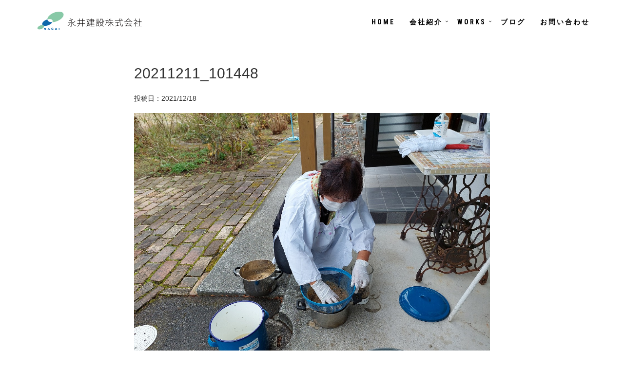

--- FILE ---
content_type: text/html; charset=UTF-8
request_url: https://nagai-k.jp/%E5%A4%A7%E6%8E%83%E9%99%A4%E3%81%A8%E3%82%BA%E3%82%AC%E3%83%8B%E6%96%99%E7%90%86/20211211_101448/
body_size: 74723
content:

<!DOCTYPE html>
<html lang="jp" dir="ltr">
  <head>
    <!-- Google Tag Manager -->
    <script>(function(w,d,s,l,i){w[l]=w[l]||[];w[l].push({'gtm.start':
    new Date().getTime(),event:'gtm.js'});var f=d.getElementsByTagName(s)[0],
    j=d.createElement(s),dl=l!='dataLayer'?'&l='+l:'';j.async=true;j.src=
    'https://www.googletagmanager.com/gtm.js?id='+i+dl;f.parentNode.insertBefore(j,f);
    })(window,document,'script','dataLayer','GTM-T5BB5MSK');</script>
    <!-- End Google Tag Manager -->
    <meta charset="utf-8">
    <meta http-equiv="X-UA-Compatible" content="IE=edge">
    <meta name="viewport" content="width=device-width, initial-scale=1">

    
    <script src="https://kit.fontawesome.com/563d4fb75b.js" crossorigin="anonymous"></script>
<script src="https://kit.fontawesome.com/b227057133.js" crossorigin="anonymous"></script>
    <link href="https://nagai-k.jp/cms/wp-content/themes/nagai-k/assets/lib/bootstrap/dist/css/bootstrap.min.css" rel="stylesheet">
    <!-- Template specific stylesheets-->
    <link href="https://fonts.googleapis.com/css?family=Roboto+Condensed:400,700" rel="stylesheet">
    <link href="https://fonts.googleapis.com/css?family=Volkhov:400i" rel="stylesheet">
    <link href="https://fonts.googleapis.com/css?family=Open+Sans:300,400,600,700,800" rel="stylesheet">
    <link href="https://nagai-k.jp/cms/wp-content/themes/nagai-k/assets/lib/animate.css/animate.css" rel="stylesheet">
    <link href="https://nagai-k.jp/cms/wp-content/themes/nagai-k/assets/lib/components-font-awesome/css/font-awesome.min.css" rel="stylesheet">
    <link href="https://nagai-k.jp/cms/wp-content/themes/nagai-k/assets/lib/et-line-font/et-line-font.css" rel="stylesheet">
    <link href="https://nagai-k.jp/cms/wp-content/themes/nagai-k/assets/lib/flexslider/flexslider.css" rel="stylesheet">
    <link href="https://nagai-k.jp/cms/wp-content/themes/nagai-k/assets/lib/owl.carousel/dist/assets/owl.carousel.min.css" rel="stylesheet">
    <link href="https://nagai-k.jp/cms/wp-content/themes/nagai-k/assets/lib/owl.carousel/dist/assets/owl.theme.default.min.css" rel="stylesheet">
    <link href="https://nagai-k.jp/cms/wp-content/themes/nagai-k/assets/lib/magnific-popup/dist/magnific-popup.css" rel="stylesheet">
    <link href="https://nagai-k.jp/cms/wp-content/themes/nagai-k/assets/lib/simple-text-rotator/simpletextrotator.css" rel="stylesheet">
    <!-- Main stylesheet and color file-->
    <link href="https://nagai-k.jp/cms/wp-content/themes/nagai-k/assets/css/style.css" rel="stylesheet">
	
	    <link rel="shortcut icon" href="https://nagai-k.jp/cms/wp-content/themes/nagai-k/favicon.ico">

		<!-- All in One SEO 4.1.2.3 -->
		<title>20211211_101448 | 永井建設株式会社</title>
		<meta property="og:site_name" content="永井建設株式会社 | 心が通うお付き合い頼られてうれしい会社です。" />
		<meta property="og:type" content="article" />
		<meta property="og:title" content="20211211_101448 | 永井建設株式会社" />
		<meta property="article:published_time" content="2021-12-18T04:15:07Z" />
		<meta property="article:modified_time" content="2021-12-18T04:15:07Z" />
		<meta name="twitter:card" content="summary" />
		<meta name="twitter:domain" content="nagai-k.jp" />
		<meta name="twitter:title" content="20211211_101448 | 永井建設株式会社" />
		<script type="application/ld+json" class="aioseo-schema">
			{"@context":"https:\/\/schema.org","@graph":[{"@type":"WebSite","@id":"https:\/\/nagai-k.jp\/#website","url":"https:\/\/nagai-k.jp\/","name":"\u6c38\u4e95\u5efa\u8a2d\u682a\u5f0f\u4f1a\u793e","description":"\u5fc3\u304c\u901a\u3046\u304a\u4ed8\u304d\u5408\u3044\u983c\u3089\u308c\u3066\u3046\u308c\u3057\u3044\u4f1a\u793e\u3067\u3059\u3002","publisher":{"@id":"https:\/\/nagai-k.jp\/#organization"}},{"@type":"Organization","@id":"https:\/\/nagai-k.jp\/#organization","name":"\u6c38\u4e95\u5efa\u8a2d\u682a\u5f0f\u4f1a\u793e","url":"https:\/\/nagai-k.jp\/"},{"@type":"BreadcrumbList","@id":"https:\/\/nagai-k.jp\/%e5%a4%a7%e6%8e%83%e9%99%a4%e3%81%a8%e3%82%ba%e3%82%ac%e3%83%8b%e6%96%99%e7%90%86\/20211211_101448\/#breadcrumblist","itemListElement":[{"@type":"ListItem","@id":"https:\/\/nagai-k.jp\/#listItem","position":"1","item":{"@type":"WebPage","@id":"https:\/\/nagai-k.jp\/","name":"\u30db\u30fc\u30e0","description":"\u300c\u5fc3\u304c\u901a\u3046\u304a\u4ed8\u304d\u5408\u3044\u3001\u983c\u3089\u308c\u3066\u3046\u308c\u3057\u3044\u4f1a\u793e\u3067\u3059\u3002\u300d\u5730\u57df\u306e\u304a\u5ba2\u69d8\u3068\u6c17\u6301\u3061\u3092\u901a\u3058\u5408\u308f\u305b\u3066\u9032\u3081\u308b\u5bb6\u3065\u304f\u308a\u306b\u3001\u5618\u3084\u3054\u307e\u304b\u3057\u306f\u8a31\u3055\u308c\u307e\u305b\u3093\u3002\u3069\u306e\u65b9\u3068\u3082\u9577\u3044\u304a\u4ed8\u304d\u5408\u3044\u306b\u306a\u308a\u307e\u3059\u3002\u305a\u3063\u3068\u300c\u6c38\u4e95\u306b\u983c\u3093\u3067\u826f\u304b\u3063\u305f\u300d\u3068\u611f\u3058\u3066\u3082\u3089\u3048\u308b\u3088\u3046\u306b\u3001\u304a\u5ba2\u69d8\u306e\u60f3\u3044\u306b\u3068\u3053\u3068\u3093\u5bc4\u308a\u6dfb\u3044\u3001\u624b\u9593\u3092\u3044\u3068\u308f\u305a\u3001\u4e00\u3064\u3072\u3068\u3064\u3001\u5fc3\u3092\u3053\u3081\u3066\u3066\u3044\u306d\u3044\u306b\u3002\u5275\u696d60\u5e74\u3001\u6c38\u4e95\u5efa\u8a2d\u304c\u3053\u308c\u304b\u3089\u3082\u5b88\u308a\u7d9a\u3051\u3066\u3044\u304f\u6d41\u5100\u3067\u3059\u3002","url":"https:\/\/nagai-k.jp\/"},"nextItem":"https:\/\/nagai-k.jp\/%e5%a4%a7%e6%8e%83%e9%99%a4%e3%81%a8%e3%82%ba%e3%82%ac%e3%83%8b%e6%96%99%e7%90%86\/20211211_101448\/#listItem"},{"@type":"ListItem","@id":"https:\/\/nagai-k.jp\/%e5%a4%a7%e6%8e%83%e9%99%a4%e3%81%a8%e3%82%ba%e3%82%ac%e3%83%8b%e6%96%99%e7%90%86\/20211211_101448\/#listItem","position":"2","item":{"@type":"WebPage","@id":"https:\/\/nagai-k.jp\/%e5%a4%a7%e6%8e%83%e9%99%a4%e3%81%a8%e3%82%ba%e3%82%ac%e3%83%8b%e6%96%99%e7%90%86\/20211211_101448\/","name":"20211211_101448","url":"https:\/\/nagai-k.jp\/%e5%a4%a7%e6%8e%83%e9%99%a4%e3%81%a8%e3%82%ba%e3%82%ac%e3%83%8b%e6%96%99%e7%90%86\/20211211_101448\/"},"previousItem":"https:\/\/nagai-k.jp\/#listItem"}]},{"@type":"Person","@id":"https:\/\/nagai-k.jp\/author\/nagai-k\/#author","url":"https:\/\/nagai-k.jp\/author\/nagai-k\/","name":"nagai-k","image":{"@type":"ImageObject","@id":"https:\/\/nagai-k.jp\/%e5%a4%a7%e6%8e%83%e9%99%a4%e3%81%a8%e3%82%ba%e3%82%ac%e3%83%8b%e6%96%99%e7%90%86\/20211211_101448\/#authorImage","url":"https:\/\/secure.gravatar.com\/avatar\/caf65cfdd8012182ec7c3af00bf8ee33?s=96&d=mm&r=g","width":"96","height":"96","caption":"nagai-k"}},{"@type":"ItemPage","@id":"https:\/\/nagai-k.jp\/%e5%a4%a7%e6%8e%83%e9%99%a4%e3%81%a8%e3%82%ba%e3%82%ac%e3%83%8b%e6%96%99%e7%90%86\/20211211_101448\/#itempage","url":"https:\/\/nagai-k.jp\/%e5%a4%a7%e6%8e%83%e9%99%a4%e3%81%a8%e3%82%ba%e3%82%ac%e3%83%8b%e6%96%99%e7%90%86\/20211211_101448\/","name":"20211211_101448 | \u6c38\u4e95\u5efa\u8a2d\u682a\u5f0f\u4f1a\u793e","inLanguage":"ja","isPartOf":{"@id":"https:\/\/nagai-k.jp\/#website"},"breadcrumb":{"@id":"https:\/\/nagai-k.jp\/%e5%a4%a7%e6%8e%83%e9%99%a4%e3%81%a8%e3%82%ba%e3%82%ac%e3%83%8b%e6%96%99%e7%90%86\/20211211_101448\/#breadcrumblist"},"author":"https:\/\/nagai-k.jp\/%e5%a4%a7%e6%8e%83%e9%99%a4%e3%81%a8%e3%82%ba%e3%82%ac%e3%83%8b%e6%96%99%e7%90%86\/20211211_101448\/#author","creator":"https:\/\/nagai-k.jp\/%e5%a4%a7%e6%8e%83%e9%99%a4%e3%81%a8%e3%82%ba%e3%82%ac%e3%83%8b%e6%96%99%e7%90%86\/20211211_101448\/#author","datePublished":"2021-12-18T04:15:07+09:00","dateModified":"2021-12-18T04:15:07+09:00"}]}
		</script>
		<!-- All in One SEO -->

<link rel='dns-prefetch' href='//ajax.googleapis.com' />
<link rel="alternate" type="application/rss+xml" title="永井建設株式会社 &raquo; 20211211_101448 のコメントのフィード" href="https://nagai-k.jp/%e5%a4%a7%e6%8e%83%e9%99%a4%e3%81%a8%e3%82%ba%e3%82%ac%e3%83%8b%e6%96%99%e7%90%86/20211211_101448/feed/" />
<script type="text/javascript">
window._wpemojiSettings = {"baseUrl":"https:\/\/s.w.org\/images\/core\/emoji\/14.0.0\/72x72\/","ext":".png","svgUrl":"https:\/\/s.w.org\/images\/core\/emoji\/14.0.0\/svg\/","svgExt":".svg","source":{"concatemoji":"https:\/\/nagai-k.jp\/cms\/wp-includes\/js\/wp-emoji-release.min.js?ver=6.2.8"}};
/*! This file is auto-generated */
!function(e,a,t){var n,r,o,i=a.createElement("canvas"),p=i.getContext&&i.getContext("2d");function s(e,t){p.clearRect(0,0,i.width,i.height),p.fillText(e,0,0);e=i.toDataURL();return p.clearRect(0,0,i.width,i.height),p.fillText(t,0,0),e===i.toDataURL()}function c(e){var t=a.createElement("script");t.src=e,t.defer=t.type="text/javascript",a.getElementsByTagName("head")[0].appendChild(t)}for(o=Array("flag","emoji"),t.supports={everything:!0,everythingExceptFlag:!0},r=0;r<o.length;r++)t.supports[o[r]]=function(e){if(p&&p.fillText)switch(p.textBaseline="top",p.font="600 32px Arial",e){case"flag":return s("\ud83c\udff3\ufe0f\u200d\u26a7\ufe0f","\ud83c\udff3\ufe0f\u200b\u26a7\ufe0f")?!1:!s("\ud83c\uddfa\ud83c\uddf3","\ud83c\uddfa\u200b\ud83c\uddf3")&&!s("\ud83c\udff4\udb40\udc67\udb40\udc62\udb40\udc65\udb40\udc6e\udb40\udc67\udb40\udc7f","\ud83c\udff4\u200b\udb40\udc67\u200b\udb40\udc62\u200b\udb40\udc65\u200b\udb40\udc6e\u200b\udb40\udc67\u200b\udb40\udc7f");case"emoji":return!s("\ud83e\udef1\ud83c\udffb\u200d\ud83e\udef2\ud83c\udfff","\ud83e\udef1\ud83c\udffb\u200b\ud83e\udef2\ud83c\udfff")}return!1}(o[r]),t.supports.everything=t.supports.everything&&t.supports[o[r]],"flag"!==o[r]&&(t.supports.everythingExceptFlag=t.supports.everythingExceptFlag&&t.supports[o[r]]);t.supports.everythingExceptFlag=t.supports.everythingExceptFlag&&!t.supports.flag,t.DOMReady=!1,t.readyCallback=function(){t.DOMReady=!0},t.supports.everything||(n=function(){t.readyCallback()},a.addEventListener?(a.addEventListener("DOMContentLoaded",n,!1),e.addEventListener("load",n,!1)):(e.attachEvent("onload",n),a.attachEvent("onreadystatechange",function(){"complete"===a.readyState&&t.readyCallback()})),(e=t.source||{}).concatemoji?c(e.concatemoji):e.wpemoji&&e.twemoji&&(c(e.twemoji),c(e.wpemoji)))}(window,document,window._wpemojiSettings);
</script>
<style type="text/css">
img.wp-smiley,
img.emoji {
	display: inline !important;
	border: none !important;
	box-shadow: none !important;
	height: 1em !important;
	width: 1em !important;
	margin: 0 0.07em !important;
	vertical-align: -0.1em !important;
	background: none !important;
	padding: 0 !important;
}
</style>
	<link rel='stylesheet' id='wp-block-library-css' href='https://nagai-k.jp/cms/wp-includes/css/dist/block-library/style.min.css?ver=6.2.8' type='text/css' media='all' />
<style id='wp-block-library-inline-css' type='text/css'>
.has-text-align-justify{text-align:justify;}
</style>
<link rel='stylesheet' id='mediaelement-css' href='https://nagai-k.jp/cms/wp-includes/js/mediaelement/mediaelementplayer-legacy.min.css?ver=4.2.17' type='text/css' media='all' />
<link rel='stylesheet' id='wp-mediaelement-css' href='https://nagai-k.jp/cms/wp-includes/js/mediaelement/wp-mediaelement.min.css?ver=6.2.8' type='text/css' media='all' />
<link rel='stylesheet' id='liquid-block-speech-css' href='https://nagai-k.jp/cms/wp-content/plugins/liquid-speech-balloon/css/block.css?ver=6.2.8' type='text/css' media='all' />
<link rel='stylesheet' id='classic-theme-styles-css' href='https://nagai-k.jp/cms/wp-includes/css/classic-themes.min.css?ver=6.2.8' type='text/css' media='all' />
<style id='global-styles-inline-css' type='text/css'>
body{--wp--preset--color--black: #000000;--wp--preset--color--cyan-bluish-gray: #abb8c3;--wp--preset--color--white: #ffffff;--wp--preset--color--pale-pink: #f78da7;--wp--preset--color--vivid-red: #cf2e2e;--wp--preset--color--luminous-vivid-orange: #ff6900;--wp--preset--color--luminous-vivid-amber: #fcb900;--wp--preset--color--light-green-cyan: #7bdcb5;--wp--preset--color--vivid-green-cyan: #00d084;--wp--preset--color--pale-cyan-blue: #8ed1fc;--wp--preset--color--vivid-cyan-blue: #0693e3;--wp--preset--color--vivid-purple: #9b51e0;--wp--preset--gradient--vivid-cyan-blue-to-vivid-purple: linear-gradient(135deg,rgba(6,147,227,1) 0%,rgb(155,81,224) 100%);--wp--preset--gradient--light-green-cyan-to-vivid-green-cyan: linear-gradient(135deg,rgb(122,220,180) 0%,rgb(0,208,130) 100%);--wp--preset--gradient--luminous-vivid-amber-to-luminous-vivid-orange: linear-gradient(135deg,rgba(252,185,0,1) 0%,rgba(255,105,0,1) 100%);--wp--preset--gradient--luminous-vivid-orange-to-vivid-red: linear-gradient(135deg,rgba(255,105,0,1) 0%,rgb(207,46,46) 100%);--wp--preset--gradient--very-light-gray-to-cyan-bluish-gray: linear-gradient(135deg,rgb(238,238,238) 0%,rgb(169,184,195) 100%);--wp--preset--gradient--cool-to-warm-spectrum: linear-gradient(135deg,rgb(74,234,220) 0%,rgb(151,120,209) 20%,rgb(207,42,186) 40%,rgb(238,44,130) 60%,rgb(251,105,98) 80%,rgb(254,248,76) 100%);--wp--preset--gradient--blush-light-purple: linear-gradient(135deg,rgb(255,206,236) 0%,rgb(152,150,240) 100%);--wp--preset--gradient--blush-bordeaux: linear-gradient(135deg,rgb(254,205,165) 0%,rgb(254,45,45) 50%,rgb(107,0,62) 100%);--wp--preset--gradient--luminous-dusk: linear-gradient(135deg,rgb(255,203,112) 0%,rgb(199,81,192) 50%,rgb(65,88,208) 100%);--wp--preset--gradient--pale-ocean: linear-gradient(135deg,rgb(255,245,203) 0%,rgb(182,227,212) 50%,rgb(51,167,181) 100%);--wp--preset--gradient--electric-grass: linear-gradient(135deg,rgb(202,248,128) 0%,rgb(113,206,126) 100%);--wp--preset--gradient--midnight: linear-gradient(135deg,rgb(2,3,129) 0%,rgb(40,116,252) 100%);--wp--preset--duotone--dark-grayscale: url('#wp-duotone-dark-grayscale');--wp--preset--duotone--grayscale: url('#wp-duotone-grayscale');--wp--preset--duotone--purple-yellow: url('#wp-duotone-purple-yellow');--wp--preset--duotone--blue-red: url('#wp-duotone-blue-red');--wp--preset--duotone--midnight: url('#wp-duotone-midnight');--wp--preset--duotone--magenta-yellow: url('#wp-duotone-magenta-yellow');--wp--preset--duotone--purple-green: url('#wp-duotone-purple-green');--wp--preset--duotone--blue-orange: url('#wp-duotone-blue-orange');--wp--preset--font-size--small: 13px;--wp--preset--font-size--medium: 20px;--wp--preset--font-size--large: 36px;--wp--preset--font-size--x-large: 42px;--wp--preset--spacing--20: 0.44rem;--wp--preset--spacing--30: 0.67rem;--wp--preset--spacing--40: 1rem;--wp--preset--spacing--50: 1.5rem;--wp--preset--spacing--60: 2.25rem;--wp--preset--spacing--70: 3.38rem;--wp--preset--spacing--80: 5.06rem;--wp--preset--shadow--natural: 6px 6px 9px rgba(0, 0, 0, 0.2);--wp--preset--shadow--deep: 12px 12px 50px rgba(0, 0, 0, 0.4);--wp--preset--shadow--sharp: 6px 6px 0px rgba(0, 0, 0, 0.2);--wp--preset--shadow--outlined: 6px 6px 0px -3px rgba(255, 255, 255, 1), 6px 6px rgba(0, 0, 0, 1);--wp--preset--shadow--crisp: 6px 6px 0px rgba(0, 0, 0, 1);}:where(.is-layout-flex){gap: 0.5em;}body .is-layout-flow > .alignleft{float: left;margin-inline-start: 0;margin-inline-end: 2em;}body .is-layout-flow > .alignright{float: right;margin-inline-start: 2em;margin-inline-end: 0;}body .is-layout-flow > .aligncenter{margin-left: auto !important;margin-right: auto !important;}body .is-layout-constrained > .alignleft{float: left;margin-inline-start: 0;margin-inline-end: 2em;}body .is-layout-constrained > .alignright{float: right;margin-inline-start: 2em;margin-inline-end: 0;}body .is-layout-constrained > .aligncenter{margin-left: auto !important;margin-right: auto !important;}body .is-layout-constrained > :where(:not(.alignleft):not(.alignright):not(.alignfull)){max-width: var(--wp--style--global--content-size);margin-left: auto !important;margin-right: auto !important;}body .is-layout-constrained > .alignwide{max-width: var(--wp--style--global--wide-size);}body .is-layout-flex{display: flex;}body .is-layout-flex{flex-wrap: wrap;align-items: center;}body .is-layout-flex > *{margin: 0;}:where(.wp-block-columns.is-layout-flex){gap: 2em;}.has-black-color{color: var(--wp--preset--color--black) !important;}.has-cyan-bluish-gray-color{color: var(--wp--preset--color--cyan-bluish-gray) !important;}.has-white-color{color: var(--wp--preset--color--white) !important;}.has-pale-pink-color{color: var(--wp--preset--color--pale-pink) !important;}.has-vivid-red-color{color: var(--wp--preset--color--vivid-red) !important;}.has-luminous-vivid-orange-color{color: var(--wp--preset--color--luminous-vivid-orange) !important;}.has-luminous-vivid-amber-color{color: var(--wp--preset--color--luminous-vivid-amber) !important;}.has-light-green-cyan-color{color: var(--wp--preset--color--light-green-cyan) !important;}.has-vivid-green-cyan-color{color: var(--wp--preset--color--vivid-green-cyan) !important;}.has-pale-cyan-blue-color{color: var(--wp--preset--color--pale-cyan-blue) !important;}.has-vivid-cyan-blue-color{color: var(--wp--preset--color--vivid-cyan-blue) !important;}.has-vivid-purple-color{color: var(--wp--preset--color--vivid-purple) !important;}.has-black-background-color{background-color: var(--wp--preset--color--black) !important;}.has-cyan-bluish-gray-background-color{background-color: var(--wp--preset--color--cyan-bluish-gray) !important;}.has-white-background-color{background-color: var(--wp--preset--color--white) !important;}.has-pale-pink-background-color{background-color: var(--wp--preset--color--pale-pink) !important;}.has-vivid-red-background-color{background-color: var(--wp--preset--color--vivid-red) !important;}.has-luminous-vivid-orange-background-color{background-color: var(--wp--preset--color--luminous-vivid-orange) !important;}.has-luminous-vivid-amber-background-color{background-color: var(--wp--preset--color--luminous-vivid-amber) !important;}.has-light-green-cyan-background-color{background-color: var(--wp--preset--color--light-green-cyan) !important;}.has-vivid-green-cyan-background-color{background-color: var(--wp--preset--color--vivid-green-cyan) !important;}.has-pale-cyan-blue-background-color{background-color: var(--wp--preset--color--pale-cyan-blue) !important;}.has-vivid-cyan-blue-background-color{background-color: var(--wp--preset--color--vivid-cyan-blue) !important;}.has-vivid-purple-background-color{background-color: var(--wp--preset--color--vivid-purple) !important;}.has-black-border-color{border-color: var(--wp--preset--color--black) !important;}.has-cyan-bluish-gray-border-color{border-color: var(--wp--preset--color--cyan-bluish-gray) !important;}.has-white-border-color{border-color: var(--wp--preset--color--white) !important;}.has-pale-pink-border-color{border-color: var(--wp--preset--color--pale-pink) !important;}.has-vivid-red-border-color{border-color: var(--wp--preset--color--vivid-red) !important;}.has-luminous-vivid-orange-border-color{border-color: var(--wp--preset--color--luminous-vivid-orange) !important;}.has-luminous-vivid-amber-border-color{border-color: var(--wp--preset--color--luminous-vivid-amber) !important;}.has-light-green-cyan-border-color{border-color: var(--wp--preset--color--light-green-cyan) !important;}.has-vivid-green-cyan-border-color{border-color: var(--wp--preset--color--vivid-green-cyan) !important;}.has-pale-cyan-blue-border-color{border-color: var(--wp--preset--color--pale-cyan-blue) !important;}.has-vivid-cyan-blue-border-color{border-color: var(--wp--preset--color--vivid-cyan-blue) !important;}.has-vivid-purple-border-color{border-color: var(--wp--preset--color--vivid-purple) !important;}.has-vivid-cyan-blue-to-vivid-purple-gradient-background{background: var(--wp--preset--gradient--vivid-cyan-blue-to-vivid-purple) !important;}.has-light-green-cyan-to-vivid-green-cyan-gradient-background{background: var(--wp--preset--gradient--light-green-cyan-to-vivid-green-cyan) !important;}.has-luminous-vivid-amber-to-luminous-vivid-orange-gradient-background{background: var(--wp--preset--gradient--luminous-vivid-amber-to-luminous-vivid-orange) !important;}.has-luminous-vivid-orange-to-vivid-red-gradient-background{background: var(--wp--preset--gradient--luminous-vivid-orange-to-vivid-red) !important;}.has-very-light-gray-to-cyan-bluish-gray-gradient-background{background: var(--wp--preset--gradient--very-light-gray-to-cyan-bluish-gray) !important;}.has-cool-to-warm-spectrum-gradient-background{background: var(--wp--preset--gradient--cool-to-warm-spectrum) !important;}.has-blush-light-purple-gradient-background{background: var(--wp--preset--gradient--blush-light-purple) !important;}.has-blush-bordeaux-gradient-background{background: var(--wp--preset--gradient--blush-bordeaux) !important;}.has-luminous-dusk-gradient-background{background: var(--wp--preset--gradient--luminous-dusk) !important;}.has-pale-ocean-gradient-background{background: var(--wp--preset--gradient--pale-ocean) !important;}.has-electric-grass-gradient-background{background: var(--wp--preset--gradient--electric-grass) !important;}.has-midnight-gradient-background{background: var(--wp--preset--gradient--midnight) !important;}.has-small-font-size{font-size: var(--wp--preset--font-size--small) !important;}.has-medium-font-size{font-size: var(--wp--preset--font-size--medium) !important;}.has-large-font-size{font-size: var(--wp--preset--font-size--large) !important;}.has-x-large-font-size{font-size: var(--wp--preset--font-size--x-large) !important;}
.wp-block-navigation a:where(:not(.wp-element-button)){color: inherit;}
:where(.wp-block-columns.is-layout-flex){gap: 2em;}
.wp-block-pullquote{font-size: 1.5em;line-height: 1.6;}
</style>
<link rel='stylesheet' id='contact-form-7-css' href='https://nagai-k.jp/cms/wp-content/plugins/contact-form-7/includes/css/styles.css?ver=5.4.2' type='text/css' media='all' />
<link rel='stylesheet' id='tablepress-default-css' href='https://nagai-k.jp/cms/wp-content/plugins/tablepress/css/default.min.css?ver=1.14' type='text/css' media='all' />
<link rel='stylesheet' id='jetpack_css-css' href='https://nagai-k.jp/cms/wp-content/plugins/jetpack/css/jetpack.css?ver=9.9.3' type='text/css' media='all' />
<script type='text/javascript' src='http://ajax.googleapis.com/ajax/libs/jquery/1.9.1/jquery.min.js?ver=1.9.1' id='jquery-js'></script>
<link rel="https://api.w.org/" href="https://nagai-k.jp/wp-json/" /><link rel="alternate" type="application/json" href="https://nagai-k.jp/wp-json/wp/v2/media/3847" /><link rel="EditURI" type="application/rsd+xml" title="RSD" href="https://nagai-k.jp/cms/xmlrpc.php?rsd" />
<link rel="wlwmanifest" type="application/wlwmanifest+xml" href="https://nagai-k.jp/cms/wp-includes/wlwmanifest.xml" />
<meta name="generator" content="WordPress 6.2.8" />
<link rel='shortlink' href='https://nagai-k.jp/?p=3847' />
<link rel="alternate" type="application/json+oembed" href="https://nagai-k.jp/wp-json/oembed/1.0/embed?url=https%3A%2F%2Fnagai-k.jp%2F%25e5%25a4%25a7%25e6%258e%2583%25e9%2599%25a4%25e3%2581%25a8%25e3%2582%25ba%25e3%2582%25ac%25e3%2583%258b%25e6%2596%2599%25e7%2590%2586%2F20211211_101448%2F" />
<link rel="alternate" type="text/xml+oembed" href="https://nagai-k.jp/wp-json/oembed/1.0/embed?url=https%3A%2F%2Fnagai-k.jp%2F%25e5%25a4%25a7%25e6%258e%2583%25e9%2599%25a4%25e3%2581%25a8%25e3%2582%25ba%25e3%2582%25ac%25e3%2583%258b%25e6%2596%2599%25e7%2590%2586%2F20211211_101448%2F&#038;format=xml" />
<style type="text/css">.liquid-speech-balloon-00 .liquid-speech-balloon-avatar { background-image: url("http://redstar.pepper.jp/nagai-k/wp-content/uploads/2019/11/ikumi.jpg"); } .liquid-speech-balloon-01 .liquid-speech-balloon-avatar { background-image: url("http://redstar.pepper.jp/nagai-k/wp-content/uploads/2019/11/スクリーンショット-2019-11-18-12.29.40.jpg"); } .liquid-speech-balloon-02 .liquid-speech-balloon-avatar { background-image: url("http://redstar.pepper.jp/nagai-k/wp-content/uploads/2019/11/sample2.jpg"); } </style>
<style type="text/css">.liquid-speech-balloon-00 .liquid-speech-balloon-avatar::after { content: "永井郁美"; } .liquid-speech-balloon-01 .liquid-speech-balloon-avatar::after { content: "社員その１"; } .liquid-speech-balloon-02 .liquid-speech-balloon-avatar::after { content: "お客様A"; } </style>
<style type='text/css'>img#wpstats{display:none}</style>
		<style type="text/css">.recentcomments a{display:inline !important;padding:0 !important;margin:0 !important;}</style>    
  </head>
  <body data-spy="scroll" data-target=".onpage-navigation" data-offset="60">
    <!-- Google Tag Manager (noscript) -->
    <noscript><iframe src="https://www.googletagmanager.com/ns.html?id=GTM-T5BB5MSK"
    height="0" width="0" style="display:none;visibility:hidden"></iframe></noscript>
    <!-- End Google Tag Manager (noscript) -->
    
    <main>
      <div class="page-loader">
        <div class="loader">Loading...</div>
      </div>
      <nav class="navbar navbar-custom navbar-fixed-top navbar-transparent" role="navigation">
        <div class="container">
          <div class="navbar-header">
            <button class="navbar-toggle" type="button" data-toggle="collapse" data-target="#custom-collapse"><span class="sr-only">Toggle navigation</span><span class="icon-bar"></span><span class="icon-bar"></span><span class="icon-bar"></span></button><a class="navbar-brand" href="https://nagai-k.jp"><img src="https://nagai-k.jp/cms/wp-content/themes/nagai-k/assets/images/logo.png" width="230px" alt="永井建設ロゴ"/></a>
          </div>
          <div class="collapse navbar-collapse" id="custom-collapse">
            <ul class="nav navbar-nav navbar-right">
              
				<li><a href="https://nagai-k.jp/">HOME</a></li>
				
				<li class="dropdown"><a class="dropdown-toggle" href="#" data-toggle="dropdown">会社紹介</a>
                <ul class="dropdown-menu">
                    
                  
                      <li><a href="https://nagai-k.jp/about">想い</a></li>
                
                      <li><a href="https://nagai-k.jp/staff">スタッフ</a></li>
                        <li><a href="https://nagai-k.jp/info">会社概要</a></li>
                        <li><a href="https://nagai-k.jp/recruit">採用情報</a></li>
                       
                    </ul>
                  </li>
				
				
				<li class="dropdown"><a class="dropdown-toggle" href="#" data-toggle="dropdown">WORKS</a>
                <ul class="dropdown-menu">
                    
                  
                      <li><a href="https://nagai-k.jp/repair">社寺改修</a></li>
                      <li><a target="_blank" href="https://mimasaka-morinoie.com/">新築・リフォーム</a></li>
                    
                        <li><a href="https://nagai-k.jp/publicworks">土木・水道設備</a></li>
                        <li><a href="https://nagai-k.jp/real-estate">不動産</a></li>
                       
                    </ul>
                  </li>
          

				
				<li><a href="https://nagai-k.jp/blog">ブログ</a></li>
				<li><a href="https://nagai-k.jp/contact">お問い合わせ</a></li>
                  
                  
                  
                </ul>
              </li>
                

            </ul>
          </div>
        </div>
      </nav>
    
        


      <div class="main">
        <section class="module-small">
          <div class="container">
    
              <div class="col-md-8 col-md-offset-2 page-content">
                  <div class="">
                    <h2>20211211_101448</h2>
                     <p class="">投稿日：2021/12/18</p>
                     
                    </div>
                <div class="columu-post">

                    <div class="post-header font-alt">
                        
                       
                    
                    
                  </div>
                  
                  <div class="">
                        
                    <p class="attachment"><a href='https://nagai-k.jp/cms/wp-content/uploads/2021/12/20211211_101448.jpg'><img width="1280" height="960" src="https://nagai-k.jp/cms/wp-content/uploads/2021/12/20211211_101448.jpg" class="attachment-medium size-medium" alt="" decoding="async" loading="lazy" srcset="https://nagai-k.jp/cms/wp-content/uploads/2021/12/20211211_101448.jpg 1280w, https://nagai-k.jp/cms/wp-content/uploads/2021/12/20211211_101448-1024x768.jpg 1024w, https://nagai-k.jp/cms/wp-content/uploads/2021/12/20211211_101448-768x576.jpg 768w" sizes="(max-width: 1280px) 100vw, 1280px" /></a></p>
                  </div>
                    
                </div>
				       
                  
                  
				  
                
                
              </div>
                
                
        </section>
        
            <section id="blog" class="blog">
		  
		   <div class="container textbox">
        <div class="text-center mb-30">
	
			<span>関連記事</span>
					   </div>
			   
			   </div>
			  <div class="container">
                  
                  
                                
              
				  
				  <a href="https://nagai-k.jp/2026%e5%b9%b4%e4%bb%95%e4%ba%8b%e5%a7%8b%e3%82%81/">
        <div class="col-md-3 col-sm-6 mb-30 blogbox">
			<div class="">
			<img width="600" height="400" src="https://nagai-k.jp/cms/wp-content/uploads/2026/01/DSC_3263-600x400.jpg" class="img-responsive wp-post-image" alt="" decoding="async" loading="lazy" />			</div>
			<div class="">
			   <h4>2026年仕事始め</h4>
				<span>2026/01/06</span>
			<p>明けましておめでとうございます。 本年もよろしくお願いいたします。 1月5日、新しい一年の始まりにあたり、社員一同で和気神社へ初詣。 無事に一年を過ごせること、&#8230;</p>
					   </div>
			</div>
				  </a>
				  
				  
				  <a href="https://nagai-k.jp/%e7%94%9f%e8%8a%b1%e6%95%99%e5%ae%a4/">
        <div class="col-md-3 col-sm-6 mb-30 blogbox">
			<div class="">
			<img width="600" height="400" src="https://nagai-k.jp/cms/wp-content/uploads/2025/12/1766734044528-600x400.jpg" class="img-responsive wp-post-image" alt="" decoding="async" loading="lazy" />			</div>
			<div class="">
			   <h4>生花教室</h4>
				<span>2025/12/27</span>
			<p>先日、社内で生花教室が開催されました。今回はお正月用のお花です。 まずは先生から花の生け方やバランスの取り方について丁寧な説明を受け、その後はお皿に生けるグルー&#8230;</p>
					   </div>
			</div>
				  </a>
				  
				  
				  <a href="https://nagai-k.jp/8%e6%9c%88%e4%bc%91%e6%a5%ad%e6%97%a5%e3%81%ae%e3%81%8a%e7%9f%a5%e3%82%89%e3%81%9b-2/">
        <div class="col-md-3 col-sm-6 mb-30 blogbox">
			<div class="">
			<img width="600" height="400" src="https://nagai-k.jp/cms/wp-content/uploads/2024/08/20140530_105_s-600x400.jpg" class="img-responsive wp-post-image" alt="" decoding="async" loading="lazy" srcset="https://nagai-k.jp/cms/wp-content/uploads/2024/08/20140530_105_s-600x400.jpg 600w, https://nagai-k.jp/cms/wp-content/uploads/2024/08/20140530_105_s-768x512.jpg 768w, https://nagai-k.jp/cms/wp-content/uploads/2024/08/20140530_105_s.jpg 1000w" sizes="(max-width: 600px) 100vw, 600px" />			</div>
			<div class="">
			   <h4>8月休業日のお知らせ</h4>
				<span>2025/08/06</span>
			<p>【8月休業日のお知らせ】 8月13日（水）～8月17日（日）お盆休業 8月18日（月）より通常営業となります。 よろしくお願い致します。</p>
					   </div>
			</div>
				  </a>
				  
				  
				  <a href="https://nagai-k.jp/%e3%82%b8%e3%83%a5%e3%83%bc%e3%83%b3%e3%83%99%e3%83%aa%e3%83%bc%e5%8f%8e%e7%a9%ab-2/">
        <div class="col-md-3 col-sm-6 mb-30 blogbox">
			<div class="">
			<img width="600" height="400" src="https://nagai-k.jp/cms/wp-content/uploads/2025/06/DSC_2606-600x400.jpg" class="img-responsive wp-post-image" alt="" decoding="async" loading="lazy" />			</div>
			<div class="">
			   <h4>ジューンベリー収穫</h4>
				<span>2025/06/05</span>
			<p>今年も事務所恒例のジューンベリー収穫の時期がやってきました。 今年は鳥よけのおかげもあり、たくさんの実を収穫することができました。 収穫は手分けをして、実を一粒&#8230;</p>
					   </div>
			</div>
				  </a>
				  
 

			   </div>
<div class="text-center">
				   <a class="btn btn_mid" href="https://nagai-k.jp/blog">一覧をみる<i class="fa fa-chevron-circle-right"></i></a>
			     </div>
		  
		  </section>
            
            
            

      <div class="scroll-up"><a href="#totop"><i class="fa fa-angle-double-up"></i></a></div>
	<footer class="footer bg-noruwei">
          <div class="container">
            <div class="row">
              <div class="col-sm-12 text-center">
				  <img width="260px" class="" src="https://nagai-k.jp/cms/wp-content/themes/nagai-k/assets/images/footer_logo.png" alt="永井建設"/>
                
			

			
				  <p>〒701-2605　岡山県美作市奥308‐1</p>
<p>TEL：0868-74-3570　<br class="visible-xs">FAX:0868-74-3698</p>
				  
				  
				  		  <ul class="nav">
            
                      <li><a href="https://nagai-k.jp/blog">ブログ</a></li>
                      <li><a target="_blank" href="https://mimasaka-morinoie.com/">美作もりのいえ</a></li>
                  <li><a href="https://nagai-k.jp/news">お知らせ</a></li>
                       	<li><a href="https://nagai-k.jp/contact">お問い合わせ</a></li>
          </ul>
				  
				  
				 
				  
				 <div class="col-lg-8 col-lg-offset-2 col-md-10 col-md-offset-1">
                    <ul class="list-inline text-center">
                       
                        <li>
                            <a target="_blank" href="https://www.facebook.com/%E6%B0%B8%E4%BA%95%E5%BB%BA%E8%A8%AD%E6%A0%AA%E5%BC%8F%E4%BC%9A%E7%A4%BE-1551035888496201/">
                                <span class="fa-stack fa-lg">
                                    <i class="fa fa-stack-2x"></i>
                                    <i class="fa fa-facebook fa-stack-1x"></i>
                                </span>
                            </a>
                            
                            <a target="_blank" href="https://www.instagram.com/nagai_kensetsu/">
                                <span class="fa-stack fa-lg">
                                    <i class="fa fa-stack-2x"></i>
                                    <i class="fa fa-instagram" aria-hidden="true"></i>
                                </span>
                            </a>
                        </li>
					
                     
                    </ul>
                     <p class="copyright mt-30">&copy; Nagaikensetsu, Inc.</p>
                </div>
				  
				  
              </div>
              
            </div>
          </div>
        </footer>

              
              
         
          <div class="modal fade" id="staff-163" tabindex="-1" role="dialog" aria-labelledby="myModalLabel" aria-hidden="true">
  <div class="modal-dialog modal-lg" role="document">
    <div class="modal-content">
      <div class="modal-header">
        <button type="button" class="close" data-dismiss="modal" aria-label="Close">
          <span aria-hidden="true">&times;</span>
        </button>
        
      </div>
      <div class="modal-body">
          <div class="col-md-6 pt-30">
          <img width="600" height="400" src="https://nagai-k.jp/cms/wp-content/uploads/2019/11/P1084058-600x400.jpg" class="img-responsive wp-post-image" alt="" decoding="async" loading="lazy" />              </div>
          <div class="col-md-6 mb-30">
        
<h3><span style="font-size: 14px;">   一級土木施工管理技士</span></h3>
	
		  
<h4 style="font-weight: bold;">創意工夫と達成感がやりがい。</h4>			  
<p style=" margin: 0 0 20px!important ;">お客様の満足度を常に追求する。それが建築土木の監督としての信念です。 土地の状況や予算など限られた条件の下で、課題や目標を確実にクリアするための方法は毎回違う。だからこそ、創意工夫と達成感がやりがいになる。お客様の喜ぶ顔を見るとうれしくなります。</p>	
			  
<strong>▪️永井建設の自慢できること</strong>			  
<p style=" margin: 0 0 20px!important ;">丁寧なところ</p>	
			  
<strong class="mt-10">▪️自分の仕事で得意なこと</strong>		  
<p style=" margin: 0 0 20px!important ;">特になし</p>	
			  
<strong class="mt-10">▪️自分の仕事の目標や課題</strong>				  
<p style=" margin: 0 0 20px!important ;">仕事を覚えること</p>	


              </div>
		  
	
			<div class="clearfix"></div>
		  
		  
      </div>
      <div class="modal-footer">
        <button type="button" class="mt-30 btn btn_mid" data-dismiss="modal">Close</button>
      </div>
    </div>
  </div>
</div> 
	          
          <div class="modal fade" id="staff-2156" tabindex="-1" role="dialog" aria-labelledby="myModalLabel" aria-hidden="true">
  <div class="modal-dialog modal-lg" role="document">
    <div class="modal-content">
      <div class="modal-header">
        <button type="button" class="close" data-dismiss="modal" aria-label="Close">
          <span aria-hidden="true">&times;</span>
        </button>
        
      </div>
      <div class="modal-body">
          <div class="col-md-6 pt-30">
          <img width="600" height="400" src="https://nagai-k.jp/cms/wp-content/uploads/2020/06/P1070167-600x400.jpg" class="img-responsive wp-post-image" alt="" decoding="async" loading="lazy" srcset="https://nagai-k.jp/cms/wp-content/uploads/2020/06/P1070167-600x400.jpg 600w, https://nagai-k.jp/cms/wp-content/uploads/2020/06/P1070167-768x512.jpg 768w, https://nagai-k.jp/cms/wp-content/uploads/2020/06/P1070167.jpg 1000w" sizes="(max-width: 600px) 100vw, 600px" />              </div>
          <div class="col-md-6 mb-30">
        
<h3><span style="font-size: 14px;">   </span></h3>
	
		  
<h4 style="font-weight: bold;">プラスを生む感覚が、働く気持ち良さ！</h4>			  
<p style=" margin: 0 0 20px!important ;">毎日違う現場で、違う作業をできる土木は楽しい！　どんな作業でも”その先”を予測・計算しながら動くのが僕の流儀。全身を使って汗をかき、技術がどんどん身に着いていく。 このプラスを生む感覚が、働く気持ち良さにつながっています。</p>	
			  
<strong>▪️永井建設の自慢できること</strong>			  
<p style=" margin: 0 0 20px!important ;">最後まで手を抜かない／現場はいつも整理整頓</p>	
			  
<strong class="mt-10">▪️自分の仕事で得意なこと</strong>		  
<p style=" margin: 0 0 20px!important ;">溶接、ネジを使用した組立、ガス切断、塗装</p>	
			  
<strong class="mt-10">▪️自分の仕事の目標や課題</strong>				  
<p style=" margin: 0 0 20px!important ;">みんなの足を引っ張らない／ケガをしないように安全第一</p>	


              </div>
		  
	
			<div class="clearfix"></div>
		  
		  
      </div>
      <div class="modal-footer">
        <button type="button" class="mt-30 btn btn_mid" data-dismiss="modal">Close</button>
      </div>
    </div>
  </div>
</div> 
	          
          <div class="modal fade" id="staff-2152" tabindex="-1" role="dialog" aria-labelledby="myModalLabel" aria-hidden="true">
  <div class="modal-dialog modal-lg" role="document">
    <div class="modal-content">
      <div class="modal-header">
        <button type="button" class="close" data-dismiss="modal" aria-label="Close">
          <span aria-hidden="true">&times;</span>
        </button>
        
      </div>
      <div class="modal-body">
          <div class="col-md-6 pt-30">
          <img width="600" height="400" src="https://nagai-k.jp/cms/wp-content/uploads/2020/06/P1070276-600x400.jpg" class="img-responsive wp-post-image" alt="" decoding="async" loading="lazy" srcset="https://nagai-k.jp/cms/wp-content/uploads/2020/06/P1070276-600x400.jpg 600w, https://nagai-k.jp/cms/wp-content/uploads/2020/06/P1070276-768x512.jpg 768w, https://nagai-k.jp/cms/wp-content/uploads/2020/06/P1070276.jpg 1000w" sizes="(max-width: 600px) 100vw, 600px" />              </div>
          <div class="col-md-6 mb-30">
        
<h3><span style="font-size: 14px;">   </span></h3>
	
		  
<h4 style="font-weight: bold;">土木は縁の下の力持ち！</h4>			  
<p style=" margin: 0 0 20px!important ;">いろんな作業があって飽きることがない。それが土木の面白さ。猛暑や極寒など屋外作業はきつい面もあるけれど、それもひっくるめてすべて現場の楽しい思い出です。　「土木は縁の下の力持ち<br />
を胸に、仲間とワイワイ働くと、作業もはかどります！ </p>	
			  
<strong>▪️永井建設の自慢できること</strong>			  
<p style=" margin: 0 0 20px!important ;">土木と建築が両方ある</p>	
			  
<strong class="mt-10">▪️自分の仕事で得意なこと</strong>		  
<p style=" margin: 0 0 20px!important ;">重機オペレーター</p>	
			  
<strong class="mt-10">▪️自分の仕事の目標や課題</strong>				  
<p style=" margin: 0 0 20px!important ;">良い仕事をより早く</p>	


              </div>
		  
	
			<div class="clearfix"></div>
		  
		  
      </div>
      <div class="modal-footer">
        <button type="button" class="mt-30 btn btn_mid" data-dismiss="modal">Close</button>
      </div>
    </div>
  </div>
</div> 
	          
          <div class="modal fade" id="staff-2283" tabindex="-1" role="dialog" aria-labelledby="myModalLabel" aria-hidden="true">
  <div class="modal-dialog modal-lg" role="document">
    <div class="modal-content">
      <div class="modal-header">
        <button type="button" class="close" data-dismiss="modal" aria-label="Close">
          <span aria-hidden="true">&times;</span>
        </button>
        
      </div>
      <div class="modal-body">
          <div class="col-md-6 pt-30">
          <img width="600" height="400" src="https://nagai-k.jp/cms/wp-content/uploads/2020/08/P1001840-1-600x400.jpg" class="img-responsive wp-post-image" alt="" decoding="async" loading="lazy" />              </div>
          <div class="col-md-6 mb-30">
        
<h3><span style="font-size: 14px;">   </span></h3>
	
		  
<h4 style="font-weight: bold;">小さいことも妥協せずやり抜く姿勢を<br />
</h4>			  
<p style=" margin: 0 0 20px!important ;">2020年4月に永井建設に入社。小さいことでも妥協しないでやり抜く仕事の姿勢を教わりました。また、他の建設会社に比べて若い力を感じます。土木の仕事はまだ経験が浅いので、お客様に安心して現場を任せていただけるよう、しっかり勉強していきます。</p>	
			  
<strong>▪️永井建設の自慢できること</strong>			  
<p style=" margin: 0 0 20px!important ;">国産の木材をふんだんに使った建築</p>	
			  
<strong class="mt-10">▪️自分の仕事で得意なこと</strong>		  
<p style=" margin: 0 0 20px!important ;">樹木についての知識を生かせる庭の仕事</p>	
			  
<strong class="mt-10">▪️自分の仕事の目標や課題</strong>				  
<p style=" margin: 0 0 20px!important ;">土木・建築の知識と経験を高める</p>	


              </div>
		  
	
			<div class="clearfix"></div>
		  
		  
      </div>
      <div class="modal-footer">
        <button type="button" class="mt-30 btn btn_mid" data-dismiss="modal">Close</button>
      </div>
    </div>
  </div>
</div> 
	  


              
              
         
          <div class="modal fade" id="staff-2169" tabindex="-1" role="dialog" aria-labelledby="myModalLabel" aria-hidden="true">
  <div class="modal-dialog modal-lg" role="document">
    <div class="modal-content">
      <div class="modal-header">
        <button type="button" class="close" data-dismiss="modal" aria-label="Close">
          <span aria-hidden="true">&times;</span>
        </button>
        
      </div>
      <div class="modal-body">
          <div class="col-md-6 pt-30">
          <img width="600" height="400" src="https://nagai-k.jp/cms/wp-content/uploads/2020/06/延原隆之-600x400.jpg" class="img-responsive wp-post-image" alt="" decoding="async" loading="lazy" srcset="https://nagai-k.jp/cms/wp-content/uploads/2020/06/延原隆之-600x400.jpg 600w, https://nagai-k.jp/cms/wp-content/uploads/2020/06/延原隆之-1024x682.jpg 1024w, https://nagai-k.jp/cms/wp-content/uploads/2020/06/延原隆之-768x512.jpg 768w, https://nagai-k.jp/cms/wp-content/uploads/2020/06/延原隆之.jpg 1520w" sizes="(max-width: 600px) 100vw, 600px" />              </div>
          <div class="col-md-6 mb-30">
        
<h3><span style="font-size: 14px;">   大工</span></h3>
	
		  
<h4 style="font-weight: bold;">大工の仕事が見える魅力”を絶やさずに。</h4>			  
<p style=" margin: 0 0 20px!important ;">お施主さんの喜ぶ出来と、職人として自分が納得できる出来。それを両立させるのが一番難しく、 常に求めています。日本建築が持つ柱や梁といった“大工の仕事が見える魅力”、 これを絶やさないようにしたいです。</p>	
			  
<strong>▪️永井建設の自慢できること</strong>			  
<p style=" margin: 0 0 20px!important ;">日本の風土に適した伝統建築物を建てることができる</p>	
			  
<strong class="mt-10">▪️自分の仕事で得意なこと</strong>		  
<p style=" margin: 0 0 20px!important ;">特になし</p>	
			  
<strong class="mt-10">▪️自分の仕事の目標や課題</strong>				  
<p style=" margin: 0 0 20px!important ;">与えられた仕事を一つひとつ丁寧にすること</p>	


              </div>
		  
	
			<div class="clearfix"></div>
		  
		  
      </div>
      <div class="modal-footer">
        <button type="button" class="mt-30 btn btn_mid" data-dismiss="modal">Close</button>
      </div>
    </div>
  </div>
</div> 
	          
          <div class="modal fade" id="staff-2165" tabindex="-1" role="dialog" aria-labelledby="myModalLabel" aria-hidden="true">
  <div class="modal-dialog modal-lg" role="document">
    <div class="modal-content">
      <div class="modal-header">
        <button type="button" class="close" data-dismiss="modal" aria-label="Close">
          <span aria-hidden="true">&times;</span>
        </button>
        
      </div>
      <div class="modal-body">
          <div class="col-md-6 pt-30">
          <img width="600" height="400" src="https://nagai-k.jp/cms/wp-content/uploads/2020/06/P1069737-600x400.jpg" class="img-responsive wp-post-image" alt="" decoding="async" loading="lazy" srcset="https://nagai-k.jp/cms/wp-content/uploads/2020/06/P1069737-600x400.jpg 600w, https://nagai-k.jp/cms/wp-content/uploads/2020/06/P1069737-768x512.jpg 768w, https://nagai-k.jp/cms/wp-content/uploads/2020/06/P1069737.jpg 1000w" sizes="(max-width: 600px) 100vw, 600px" />              </div>
          <div class="col-md-6 mb-30">
        
<h3><span style="font-size: 14px;">   一級技能士（大工）</span></h3>
	
		  
<h4 style="font-weight: bold;">最初にしっかりコミュニケーション。</h4>			  
<p style=" margin: 0 0 20px!important ;">子供の頃から将来は大工になると思っていました。お施主さん、建築士さんから何を求められているのかを敏感に察するのも仕事なので、 最初にしっかりコミュニケーションを取ることがモットー。目の前の仕事一つひとつを誠実に、丁寧にやり遂げます。 </p>	
			  
<strong>▪️永井建設の自慢できること</strong>			  
<p style=" margin: 0 0 20px!important ;">木材をふんだんに使っている</p>	
			  
<strong class="mt-10">▪️自分の仕事で得意なこと</strong>		  
<p style=" margin: 0 0 20px!important ;">墨付け</p>	
			  
<strong class="mt-10">▪️自分の仕事の目標や課題</strong>				  
<p style=" margin: 0 0 20px!important ;">きれいな現場環境を作ってケガなくきれいな仕事ができるようにする</p>	


              </div>
		  
	
			<div class="clearfix"></div>
		  
		  
      </div>
      <div class="modal-footer">
        <button type="button" class="mt-30 btn btn_mid" data-dismiss="modal">Close</button>
      </div>
    </div>
  </div>
</div> 
	          
          <div class="modal fade" id="staff-2163" tabindex="-1" role="dialog" aria-labelledby="myModalLabel" aria-hidden="true">
  <div class="modal-dialog modal-lg" role="document">
    <div class="modal-content">
      <div class="modal-header">
        <button type="button" class="close" data-dismiss="modal" aria-label="Close">
          <span aria-hidden="true">&times;</span>
        </button>
        
      </div>
      <div class="modal-body">
          <div class="col-md-6 pt-30">
          <img width="600" height="400" src="https://nagai-k.jp/cms/wp-content/uploads/2020/06/P1069707-600x400.jpg" class="img-responsive wp-post-image" alt="" decoding="async" loading="lazy" srcset="https://nagai-k.jp/cms/wp-content/uploads/2020/06/P1069707-600x400.jpg 600w, https://nagai-k.jp/cms/wp-content/uploads/2020/06/P1069707-768x512.jpg 768w, https://nagai-k.jp/cms/wp-content/uploads/2020/06/P1069707.jpg 1000w" sizes="(max-width: 600px) 100vw, 600px" />              </div>
          <div class="col-md-6 mb-30">
        
<h3><span style="font-size: 14px;">   大工</span></h3>
	
		  
<h4 style="font-weight: bold;">人としても信頼されるように。</h4>			  
<p style=" margin: 0 0 20px!important ;">父親の跡を継ぎ、20歳でこの道へ。手がけた家が形になっていく過程が楽しい。棟梁として自宅を建ててから、施主、建築士、土木など家づくりに関わる人たちの気持ちを実感し、自信がつきました。仕事の腕はもちろん、人として信頼されるよう成長していきたいです。</p>	
			  
<strong>▪️永井建設の自慢できること</strong>			  
<p style=" margin: 0 0 20px!important ;">木材一つひとつを吟味し、用途に合ったものを製材し、大工が丁寧に扱っている／社員全員で現場のことを考え、アイデアを出して、施主様と一緒に家を作り上げている</p>	
			  
<strong class="mt-10">▪️自分の仕事で得意なこと</strong>		  
<p style=" margin: 0 0 20px!important ;">得意、不得意なく、一つひとつを丁寧に</p>	
			  
<strong class="mt-10">▪️自分の仕事の目標や課題</strong>				  
<p style=" margin: 0 0 20px!important ;">施主様に対しても、仕事に対しても、一生懸命に取り組む</p>	


              </div>
		  
	
			<div class="clearfix"></div>
		  
		  
      </div>
      <div class="modal-footer">
        <button type="button" class="mt-30 btn btn_mid" data-dismiss="modal">Close</button>
      </div>
    </div>
  </div>
</div> 
	          
          <div class="modal fade" id="staff-2171" tabindex="-1" role="dialog" aria-labelledby="myModalLabel" aria-hidden="true">
  <div class="modal-dialog modal-lg" role="document">
    <div class="modal-content">
      <div class="modal-header">
        <button type="button" class="close" data-dismiss="modal" aria-label="Close">
          <span aria-hidden="true">&times;</span>
        </button>
        
      </div>
      <div class="modal-body">
          <div class="col-md-6 pt-30">
          <img width="600" height="400" src="https://nagai-k.jp/cms/wp-content/uploads/2020/06/P1084136-600x400.jpg" class="img-responsive wp-post-image" alt="" decoding="async" loading="lazy" srcset="https://nagai-k.jp/cms/wp-content/uploads/2020/06/P1084136-600x400.jpg 600w, https://nagai-k.jp/cms/wp-content/uploads/2020/06/P1084136-768x512.jpg 768w, https://nagai-k.jp/cms/wp-content/uploads/2020/06/P1084136.jpg 1000w" sizes="(max-width: 600px) 100vw, 600px" />              </div>
          <div class="col-md-6 mb-30">
        
<h3><span style="font-size: 14px;">   大工見習</span></h3>
	
		  
<h4 style="font-weight: bold;">「大工」は保育園の頃からのあこがれ</h4>			  
<p style=" margin: 0 0 20px!important ;">大工さんってかっこいいと思ったのが保育園の頃。中学生になって将来の仕事に定め、工業高校の建築科に進学。高い技術で家を建てる人になりたい。職人の世界は厳しいと思っていましたが、永井建設のみんなはやさしく教えてくれます。確実に一つひとつの仕事を覚えて早く一人前になりたいと思っています。</p>	
			  
<strong>▪️永井建設の自慢できること</strong>			  
<p style=" margin: 0 0 20px!important ;">のみや鉋を使わせてもらえること</p>	
			  
<strong class="mt-10">▪️自分の仕事で得意なこと</strong>		  
<p style=" margin: 0 0 20px!important ;">まだ一年目で仕事を覚えるのに必死です</p>	
			  
<strong class="mt-10">▪️自分の仕事の目標や課題</strong>				  
<p style=" margin: 0 0 20px!important ;">目標は、しっかり仕事をこなせる大工になること。課題だらけできりがないのですが、刃物の砥ぎが上手になりたい<br />
</p>	


              </div>
		  
	
			<div class="clearfix"></div>
		  
		  
      </div>
      <div class="modal-footer">
        <button type="button" class="mt-30 btn btn_mid" data-dismiss="modal">Close</button>
      </div>
    </div>
  </div>
</div> 
	          
          <div class="modal fade" id="staff-2175" tabindex="-1" role="dialog" aria-labelledby="myModalLabel" aria-hidden="true">
  <div class="modal-dialog modal-lg" role="document">
    <div class="modal-content">
      <div class="modal-header">
        <button type="button" class="close" data-dismiss="modal" aria-label="Close">
          <span aria-hidden="true">&times;</span>
        </button>
        
      </div>
      <div class="modal-body">
          <div class="col-md-6 pt-30">
          <img width="600" height="400" src="https://nagai-k.jp/cms/wp-content/uploads/2020/06/P1070078-600x400.jpg" class="img-responsive wp-post-image" alt="" decoding="async" loading="lazy" srcset="https://nagai-k.jp/cms/wp-content/uploads/2020/06/P1070078-600x400.jpg 600w, https://nagai-k.jp/cms/wp-content/uploads/2020/06/P1070078-768x512.jpg 768w, https://nagai-k.jp/cms/wp-content/uploads/2020/06/P1070078.jpg 1000w" sizes="(max-width: 600px) 100vw, 600px" />              </div>
          <div class="col-md-6 mb-30">
        
<h3><span style="font-size: 14px;">   製材　二級土木施工管理技士</span></h3>
	
		  
<h4 style="font-weight: bold;">材にぴったりのきれいな木を</h4>			  
<p style=" margin: 0 0 20px!important ;">製材は奥が深い。良い木の見分け方など、まだまだ覚えることがたくさんあります。柱とか梁とか、求められている材にぴったりのきれいな木が伐り出せて、それをお施主さんが喜んでくれたとき。何よりうれしいですね。</p>	
			  
<strong>▪️永井建設の自慢できること</strong>			  
<p style=" margin: 0 0 20px!important ;">次の世代まで楽しく生活できる家づくり</p>	
			  
<strong class="mt-10">▪️自分の仕事で得意なこと</strong>		  
<p style=" margin: 0 0 20px!important ;">昔からの機械での製材</p>	
			  
<strong class="mt-10">▪️自分の仕事の目標や課題</strong>				  
<p style=" margin: 0 0 20px!important ;">一本の木からムダなく良い製品加工ができる材料に製材すること</p>	


              </div>
		  
	
			<div class="clearfix"></div>
		  
		  
      </div>
      <div class="modal-footer">
        <button type="button" class="mt-30 btn btn_mid" data-dismiss="modal">Close</button>
      </div>
    </div>
  </div>
</div> 
	          
          <div class="modal fade" id="staff-2173" tabindex="-1" role="dialog" aria-labelledby="myModalLabel" aria-hidden="true">
  <div class="modal-dialog modal-lg" role="document">
    <div class="modal-content">
      <div class="modal-header">
        <button type="button" class="close" data-dismiss="modal" aria-label="Close">
          <span aria-hidden="true">&times;</span>
        </button>
        
      </div>
      <div class="modal-body">
          <div class="col-md-6 pt-30">
          <img width="600" height="400" src="https://nagai-k.jp/cms/wp-content/uploads/2020/06/P1070070-600x400.jpg" class="img-responsive wp-post-image" alt="" decoding="async" loading="lazy" srcset="https://nagai-k.jp/cms/wp-content/uploads/2020/06/P1070070-600x400.jpg 600w, https://nagai-k.jp/cms/wp-content/uploads/2020/06/P1070070-768x512.jpg 768w, https://nagai-k.jp/cms/wp-content/uploads/2020/06/P1070070.jpg 1000w" sizes="(max-width: 600px) 100vw, 600px" />              </div>
          <div class="col-md-6 mb-30">
        
<h3><span style="font-size: 14px;">   製材　二級建築士　宅地建物取引士</span></h3>
	
		  
<h4 style="font-weight: bold;">時間が足りないくらい毎日充実！</h4>			  
<p style=" margin: 0 0 20px!important ;">たくさんの現場を体験してきたから、大工さんの気持ちがすっと分かる。こんな木が欲しいんだなとか。仕事を一生懸命やって、休みは農業もやって。この歳になっても毎日、時間が足りないくらい充実してます！</p>	
			  
<strong>▪️永井建設の自慢できること</strong>			  
<p style=" margin: 0 0 20px!important ;">日本の風土に適した伝統建築物を建てることができる</p>	
			  
<strong class="mt-10">▪️自分の仕事で得意なこと</strong>		  
<p style=" margin: 0 0 20px!important ;">特になし</p>	
			  
<strong class="mt-10">▪️自分の仕事の目標や課題</strong>				  
<p style=" margin: 0 0 20px!important ;">与えられた仕事を一つひとつ丁寧にすること</p>	


              </div>
		  
	
			<div class="clearfix"></div>
		  
		  
      </div>
      <div class="modal-footer">
        <button type="button" class="mt-30 btn btn_mid" data-dismiss="modal">Close</button>
      </div>
    </div>
  </div>
</div> 
	  

              
              
         
          <div class="modal fade" id="staff-2209" tabindex="-1" role="dialog" aria-labelledby="myModalLabel" aria-hidden="true">
  <div class="modal-dialog modal-lg" role="document">
    <div class="modal-content">
      <div class="modal-header">
        <button type="button" class="close" data-dismiss="modal" aria-label="Close">
          <span aria-hidden="true">&times;</span>
        </button>
        
      </div>
      <div class="modal-body">
          <div class="col-md-6 pt-30">
          <img width="600" height="400" src="https://nagai-k.jp/cms/wp-content/uploads/2020/08/P1070381-1-600x400.jpg" class="img-responsive wp-post-image" alt="" decoding="async" loading="lazy" srcset="https://nagai-k.jp/cms/wp-content/uploads/2020/08/P1070381-1-600x400.jpg 600w, https://nagai-k.jp/cms/wp-content/uploads/2020/08/P1070381-1-768x512.jpg 768w, https://nagai-k.jp/cms/wp-content/uploads/2020/08/P1070381-1.jpg 1000w" sizes="(max-width: 600px) 100vw, 600px" />              </div>
          <div class="col-md-6 mb-30">
        
<h3><span style="font-size: 14px;">   宅地建物取引士</span></h3>
	
		  
<h4 style="font-weight: bold;">売りたい人と買いたい人をつなぐ</h4>			  
<p style=" margin: 0 0 20px!important ;">売りたい人と買いたい人、両者をつなぐことで、物件が新たに活用される機会を生み出したい。 最近は空き家が増えてきて、管理に困っている方々もたくさんいらっしゃいます。そういう方々の手助けになりたい。</p>	
			  
<strong>▪️永井建設の自慢できること</strong>			  
<p style=" margin: 0 0 20px!important ;">お客様に喜ばれる仕事をする</p>	
			  
<strong class="mt-10">▪️自分の仕事で得意なこと</strong>		  
<p style=" margin: 0 0 20px!important ;">まだまだ勉強中</p>	
			  
<strong class="mt-10">▪️自分の仕事の目標や課題</strong>				  
<p style=" margin: 0 0 20px!important ;">売れる物件の仕入れ／売主と買主のマッチングで両方から喜ばれること</p>	


              </div>
		  
	
			<div class="clearfix"></div>
		  
		  
      </div>
      <div class="modal-footer">
        <button type="button" class="mt-30 btn btn_mid" data-dismiss="modal">Close</button>
      </div>
    </div>
  </div>
</div> 
	  
	


              
              
         
          <div class="modal fade" id="staff-2206" tabindex="-1" role="dialog" aria-labelledby="myModalLabel" aria-hidden="true">
  <div class="modal-dialog modal-lg" role="document">
    <div class="modal-content">
      <div class="modal-header">
        <button type="button" class="close" data-dismiss="modal" aria-label="Close">
          <span aria-hidden="true">&times;</span>
        </button>
        
      </div>
      <div class="modal-body">
          <div class="col-md-6 pt-30">
          <img width="600" height="400" src="https://nagai-k.jp/cms/wp-content/uploads/2020/08/P1084098-1-600x400.jpg" class="img-responsive wp-post-image" alt="" decoding="async" loading="lazy" />              </div>
          <div class="col-md-6 mb-30">
        
<h3><span style="font-size: 14px;">   設備　給水装置主任技術者</span></h3>
	
		  
<h4 style="font-weight: bold;">電話があれば、すぐ伺う。</h4>			  
<p style=" margin: 0 0 20px!important ;">生活をする上で欠かせない水回り。迅速に対応することで、地域の人たちと確実に信頼関係を築きたい。「電話があれば、すぐ伺う」がモットー。困っている方を早く安心させてあげたい。 やっぱり最後は人。直接会ってお話しすることを心掛けていたいです。</p>	
			  
<strong>▪️永井建設の自慢できること</strong>			  
<p style=" margin: 0 0 20px!important ;">言葉も行動も親切・丁寧・誠実に最後まで取り組む／穏やかに和気あいあいと仕事をする／責任感がある</p>	
			  
<strong class="mt-10">▪️自分の仕事で得意なこと</strong>		  
<p style=" margin: 0 0 20px!important ;">依頼があればすぐに伺う／書類の整理整頓</p>	
			  
<strong class="mt-10">▪️自分の仕事の目標や課題</strong>				  
<p style=" margin: 0 0 20px!important ;">仕事依頼時の部材・器具等の調査・検索をスキルアップ／パソコンの習得／工具の名前を覚える</p>	


              </div>
		  
	
			<div class="clearfix"></div>
		  
		  
      </div>
      <div class="modal-footer">
        <button type="button" class="mt-30 btn btn_mid" data-dismiss="modal">Close</button>
      </div>
    </div>
  </div>
</div> 
	          
          <div class="modal fade" id="staff-2204" tabindex="-1" role="dialog" aria-labelledby="myModalLabel" aria-hidden="true">
  <div class="modal-dialog modal-lg" role="document">
    <div class="modal-content">
      <div class="modal-header">
        <button type="button" class="close" data-dismiss="modal" aria-label="Close">
          <span aria-hidden="true">&times;</span>
        </button>
        
      </div>
      <div class="modal-body">
          <div class="col-md-6 pt-30">
          <img width="600" height="400" src="https://nagai-k.jp/cms/wp-content/uploads/2020/08/P1084124-2-600x400.jpg" class="img-responsive wp-post-image" alt="" decoding="async" loading="lazy" srcset="https://nagai-k.jp/cms/wp-content/uploads/2020/08/P1084124-2-600x400.jpg 600w, https://nagai-k.jp/cms/wp-content/uploads/2020/08/P1084124-2-768x512.jpg 768w, https://nagai-k.jp/cms/wp-content/uploads/2020/08/P1084124-2.jpg 1000w" sizes="(max-width: 600px) 100vw, 600px" />              </div>
          <div class="col-md-6 mb-30">
        
<h3><span style="font-size: 14px;">   事務</span></h3>
	
		  
<h4 style="font-weight: bold;">確実な作業で家づくりを支えていけたら。</h4>			  
<p style=" margin: 0 0 20px!important ;">永井建設は社員全員が仕事道具や資料を整理整頓し、働きやすい環境。木のぬくもりとお施主さんの想いを感じる建物と同じくらい、柔らかく優しい社員の人柄も魅力です。 私なりにミスのない確実な作業で、家づくりを支えていけたらと思っています。</p>	
			  
<strong>▪️永井建設の自慢できること</strong>			  
<p style=" margin: 0 0 20px!important ;">丁寧な仕事／お客様との対話</p>	
			  
<strong class="mt-10">▪️自分の仕事で得意なこと</strong>		  
<p style=" margin: 0 0 20px!important ;">一生懸命</p>	
			  
<strong class="mt-10">▪️自分の仕事の目標や課題</strong>				  
<p style=" margin: 0 0 20px!important ;">確実に早くこなすこと</p>	


              </div>
		  
	
			<div class="clearfix"></div>
		  
		  
      </div>
      <div class="modal-footer">
        <button type="button" class="mt-30 btn btn_mid" data-dismiss="modal">Close</button>
      </div>
    </div>
  </div>
</div> 
	  
	




<div class="modal fade" id="list" tabindex="-1" role="dialog" aria-labelledby="myModalLabel" aria-hidden="true">
  <div class="modal-dialog modal-lg" role="document">
    <div class="modal-content">
      <div class="modal-header">
        <button type="button" class="close" data-dismiss="modal" aria-label="Close">
          <span aria-hidden="true">&times;</span>
        </button>
        
      </div>
      <div class="modal-body">

          <div class="col-md-10 col-md-offset-1 mb-30">
			  
			  <h3>社寺建築・付属建築及び修繕事例</h3>

			  
<table id="tablepress-3" class="tablepress tablepress-id-3">
<tbody>
<tr class="row-1 odd">
	<td class="column-1">平成8年</td><td class="column-2">備前市</td><td class="column-3">八塔寺神社鳥居工事</td>
</tr>
<tr class="row-2 even">
	<td class="column-1">平成9年</td><td class="column-2">和気市</td><td class="column-3">和気観音堂建て替え工事</td>
</tr>
<tr class="row-3 odd">
	<td class="column-1">平成9年</td><td class="column-2">和気町</td><td class="column-3">和気神社社務所新築工事</td>
</tr>
<tr class="row-4 even">
	<td class="column-1">平成11年</td><td class="column-2">和気町</td><td class="column-3">和気神社絵馬殿新築工事</td>
</tr>
<tr class="row-5 odd">
	<td class="column-1">平成11年</td><td class="column-2">美作市</td><td class="column-3">鳥坂山妙徳寺本殿建て替え工事</td>
</tr>
<tr class="row-6 even">
	<td class="column-1">平成12年</td><td class="column-2">和気町</td><td class="column-3">和気神社参集殿新築工事</td>
</tr>
<tr class="row-7 odd">
	<td class="column-1">平成12年</td><td class="column-2">和気町</td><td class="column-3">和気神社茶店新築工事</td>
</tr>
<tr class="row-8 even">
	<td class="column-1">平成12年</td><td class="column-2">美作市</td><td class="column-3">妙徳寺庫裏修繕工事</td>
</tr>
<tr class="row-9 odd">
	<td class="column-1">平成13年</td><td class="column-2">備前市</td><td class="column-3">妙國寺改修工事	</td>
</tr>
<tr class="row-10 even">
	<td class="column-1">平成14年</td><td class="column-2">和気町</td><td class="column-3">金剛山観音院客殿・庫裏改修工事</td>
</tr>
<tr class="row-11 odd">
	<td class="column-1">平成14年</td><td class="column-2">和気町</td><td class="column-3">和気神社売店工事</td>
</tr>
<tr class="row-12 even">
	<td class="column-1">平成15年</td><td class="column-2">備前市</td><td class="column-3">妙國寺屋根修繕工事</td>
</tr>
<tr class="row-13 odd">
	<td class="column-1">平成15年</td><td class="column-2">美作市</td><td class="column-3">威劔神社屋根改修工事</td>
</tr>
<tr class="row-14 even">
	<td class="column-1">平成16年</td><td class="column-2">美作市</td><td class="column-3">滝宮神社鳥居工事</td>
</tr>
<tr class="row-15 odd">
	<td class="column-1">平成17年</td><td class="column-2">和気町</td><td class="column-3">法泉寺鐘楼屋根改修工事	</td>
</tr>
<tr class="row-16 even">
	<td class="column-1">平成17年</td><td class="column-2">美作市</td><td class="column-3">顕密寺付属住宅新築工事</td>
</tr>
<tr class="row-17 odd">
	<td class="column-1">平成18年</td><td class="column-2">和気町</td><td class="column-3">法泉寺便所改修工事</td>
</tr>
<tr class="row-18 even">
	<td class="column-1">平成18年</td><td class="column-2">備前市</td><td class="column-3">妙國寺修繕工事	</td>
</tr>
<tr class="row-19 odd">
	<td class="column-1">平成19年</td><td class="column-2">和気町</td><td class="column-3">法泉寺車庫新築工事</td>
</tr>
<tr class="row-20 even">
	<td class="column-1">平成21年</td><td class="column-2">和気町</td><td class="column-3">和気神社改修工事</td>
</tr>
<tr class="row-21 odd">
	<td class="column-1">平成22年</td><td class="column-2">美作市</td><td class="column-3">磐渕神社改修工事</td>
</tr>
<tr class="row-22 even">
	<td class="column-1">平成23年</td><td class="column-2">美作市</td><td class="column-3">宮谷神社改修工事</td>
</tr>
<tr class="row-23 odd">
	<td class="column-1">平成23年</td><td class="column-2">美作市</td><td class="column-3">顕密寺駐車場整備工事</td>
</tr>
<tr class="row-24 even">
	<td class="column-1">平成24年</td><td class="column-2">美作市</td><td class="column-3">長福寺台所改修工事</td>
</tr>
<tr class="row-25 odd">
	<td class="column-1">平成25年</td><td class="column-2">岡山市</td><td class="column-3">妙覚寺宝物庫新築工事</td>
</tr>
<tr class="row-26 even">
	<td class="column-1">平成26年</td><td class="column-2">美咲町</td><td class="column-3">西福寺修繕工事</td>
</tr>
<tr class="row-27 odd">
	<td class="column-1">平成26年</td><td class="column-2">美作市</td><td class="column-3">本妙寺造成工事	</td>
</tr>
<tr class="row-28 even">
	<td class="column-1">平成26年</td><td class="column-2">岡山市</td><td class="column-3">妙覚寺本堂階段改修工事</td>
</tr>
<tr class="row-29 odd">
	<td class="column-1">平成27年</td><td class="column-2">美作市</td><td class="column-3">本妙寺台所改修工事</td>
</tr>
<tr class="row-30 even">
	<td class="column-1">平成28年</td><td class="column-2">美作市</td><td class="column-3">長福寺本堂内修繕工事</td>
</tr>
<tr class="row-31 odd">
	<td class="column-1">平成29年</td><td class="column-2">岡山市</td><td class="column-3">妙覚寺手水舎建て替え工事</td>
</tr>
<tr class="row-32 even">
	<td class="column-1">平成29年</td><td class="column-2">和気町</td><td class="column-3">和気神社授与所増築工事</td>
</tr>
<tr class="row-33 odd">
	<td class="column-1">平成30年</td><td class="column-2">美作市</td><td class="column-3">宮谷神社修繕工事</td>
</tr>
<tr class="row-34 even">
	<td class="column-1">令和元年</td><td class="column-2">岡山市</td><td class="column-3">妙覚寺鐘楼新築工事</td>
</tr>
</tbody>
</table>
<!-- #tablepress-3 from cache -->			  

              </div>
		  
	
			<div class="clearfix"></div>
		  
		  
      </div>
      <div class="modal-footer">
        <button type="button" class="mt-30 btn btn_mid" data-dismiss="modal">Close</button>
      </div>
    </div>
  </div>
</div> 




    </main>


    <!--  
    JavaScripts
    =============================================
    -->


<script src="//ajax.googleapis.com/ajax/libs/jquery/1.10.2/jquery.min.js"></script>
<script>
$(window).on('load scroll', function(){

  var elem = $('.boxInner');

  elem.each(function () {

    var isPlay = 'isPlay';
    var elemOffset = $(this).offset().top;
    var scrollPos = $(window).scrollTop();
    var wh = $(window).height();

    if(scrollPos > elemOffset - wh + (wh / 4)){
      $(this).addClass(isPlay);
    }
  });
});
</script>
<script>
jQuery(window).load(function() {
    $('.fixBox').each(function(i, box) {
        var maxHeight = 0;
        $(box).find('.fixItem').each(function() {
            if ($(this).height() > maxHeight) maxHeight = $(this).height();
        });
        $(box).find('.fixItem').height(maxHeight);
    });
});
</script>



    <script src="https://nagai-k.jp/cms/wp-content/themes/nagai-k/assets/lib/bootstrap/dist/js/bootstrap.min.js"></script>
    <script src="https://nagai-k.jp/cms/wp-content/themes/nagai-k/assets/lib/wow/dist/wow.js"></script>
    <script src="https://nagai-k.jp/cms/wp-content/themes/nagai-k/assets/lib/jquery.mb.ytplayer/dist/jquery.mb.YTPlayer.js"></script>
    <script src="https://nagai-k.jp/cms/wp-content/themes/nagai-k/assets/lib/isotope/dist/isotope.pkgd.js"></script>
    <script src="https://nagai-k.jp/cms/wp-content/themes/nagai-k/assets/lib/imagesloaded/imagesloaded.pkgd.js"></script>
    <script src="https://nagai-k.jp/cms/wp-content/themes/nagai-k/assets/lib/flexslider/jquery.flexslider.js"></script>
    <script src="https://nagai-k.jp/cms/wp-content/themes/nagai-k/assets/lib/owl.carousel/dist/owl.carousel.min.js"></script>
    <script src="https://nagai-k.jp/cms/wp-content/themes/nagai-k/assets/lib/smoothscroll.js"></script>
    <script src="https://nagai-k.jp/cms/wp-content/themes/nagai-k/assets/lib/magnific-popup/dist/jquery.magnific-popup.js"></script>
    <script src="https://nagai-k.jp/cms/wp-content/themes/nagai-k/assets/lib/simple-text-rotator/jquery.simple-text-rotator.min.js"></script>
    <script src="https://nagai-k.jp/cms/wp-content/themes/nagai-k/assets/js/plugins.js"></script>
    <script src="https://nagai-k.jp/cms/wp-content/themes/nagai-k/assets/js/main.js"></script>
  </body>
<script type='text/javascript' src='https://nagai-k.jp/cms/wp-includes/js/dist/vendor/wp-polyfill-inert.min.js?ver=3.1.2' id='wp-polyfill-inert-js'></script>
<script type='text/javascript' src='https://nagai-k.jp/cms/wp-includes/js/dist/vendor/regenerator-runtime.min.js?ver=0.13.11' id='regenerator-runtime-js'></script>
<script type='text/javascript' src='https://nagai-k.jp/cms/wp-includes/js/dist/vendor/wp-polyfill.min.js?ver=3.15.0' id='wp-polyfill-js'></script>
<script type='text/javascript' id='contact-form-7-js-extra'>
/* <![CDATA[ */
var wpcf7 = {"api":{"root":"https:\/\/nagai-k.jp\/wp-json\/","namespace":"contact-form-7\/v1"}};
/* ]]> */
</script>
<script type='text/javascript' src='https://nagai-k.jp/cms/wp-content/plugins/contact-form-7/includes/js/index.js?ver=5.4.2' id='contact-form-7-js'></script>
</html>				
					

--- FILE ---
content_type: text/css
request_url: https://nagai-k.jp/cms/wp-content/themes/nagai-k/assets/css/style.css
body_size: 69035
content:
/*--------------------------------------------------------------
	Common
--------------------------------------------------------------*/
html {
  overflow-y: scroll;
  overflow-x: hidden;
  -ms-overflow-style: scrollbar;
}

.fullw{ width:100%!important;}

.fudosaninfo h4{ margin-top: 5px; margin-bottom: 5px; font-size:16px; font-weight: bold;}

body {
  background: #fff;
  font-family: 游ゴシック,YuGothic,ヒラギノ角ゴ Pro,Hiragino Kaku Gothic Pro,メイリオ,Meiryo,sans-serif;
  color: #333;
  -webkit-font-smoothing: antialiased;
}


.numbers{
	text-align:center;
}
a.numbers,
.pager .current{
	background:rgba(0,0,0,0.02);
	border:solid 1px rgba(0,0,0,0.1);
	border-radius:5px;
	padding:5px 8px;
	margin:0 2px;
}
.pager .current{
	background:rgba(0,0,0,1);
	border:solid 1px rgba(0,0,0,1);
	color:rgba(255,255,255,1);
}



.page-numbers{
  font-size: 14px;
  line-height: 14px;
	font-weight: bold;
	 padding:2em;
  display:flex;
  justify-content:center;
}

.page-numbers span, .page-numbers a {
  display: block;
  float: left;
  margin: 2px 2px 2px 0;
  padding: 10px 15px 10px 15px;
  text-decoration: none;
  width: auto;
  color: #47BEA0; /* 通常の文字色 */
  background: #fff; /* 通常の背景色 */
}
.page-numbers a:hover{
  color: #fff; /* マウスホバー時の文字色 */
  background: #47BEA0; /* マウスホバー時の背景色 */
}
.page-numbers .current{
  padding: 10px 15px 10px 15px;
  color: #fff; /* 現在のページの文字色 */
        background: #47BEA0; /* 現在のページの背景色 */
}


.flow {padding-left: 0px!important;}

.flow > li {
    position: relative;
}
.flow > li:not(:last-child) {
    margin-bottom: 40px;
}
.flow > li:not(:first-child)::before {
    content: "";
    height: 60px;
    display: block;
    border-left: 4px dotted #e5e5e5;
    position: absolute;
    top: -40px;
    left: -webkit-calc(10% + 30px - 2px);
    left: calc(10% + 30px - 2px);
    z-index: 10;
}
.flow > li dl {
    width: 100%;
    padding: 20px 30px;
    display: -webkit-box;
    display: -ms-flexbox;
    display: flex;
    -webkit-box-align: center;
    -ms-flex-align: center;
    align-items: center;
    border: 2px solid rgba(62,180,170,1);
    border-radius: 10px;
    position: relative;
}
.flow > li:not(:last-child) dl::before,
.flow > li:not(:last-child) dl::after {
    content: "";
    border: solid transparent;
    position: absolute;
    top: 100%;
    left: 50%;
    -webkit-transform: translateX(-50%);
    transform: translateX(-50%);
}
.flow > li:not(:last-child) dl::before {
    border-width: 22px;
    border-top-color: rgba(62,180,170,1);
}
.flow > li:not(:last-child) dl::after {
    border-width: 20px;
    border-top-color: #fff;
}
.flow > li dl dt {
    font-size: 20px;
    font-weight: 600;
    color: rgba(62,180,170,1);
    -ms-flex-preferred-size: 20%;
    flex-basis: 30%;
    margin-right: 2vw;
    text-align: center;
}
.flow > li dl dt .icon {
    font-size: 12px;
    color: #fff;
    background: rgba(62,180,170,1);
    
    padding: 5px 10px;
    margin-bottom: 10px;
    display: block;
    border-radius: 20px;
    position: relative;
    z-index: 100;
}

.flow > li dl dd {
    font-size: 16px!important;
    color: #000;
	flex-basis: 70%;

}

.fa.fa-circle-thin {
    font-family: "Font Awesome 5 Free";
    font-weight: 200!important;
}

.numbers{
	text-align:center;
}
a.numbers,
.pager .current{
	background:rgba(0,0,0,0.02);
	border:solid 1px rgba(0,0,0,0.1);
	border-radius:5px;
	padding:5px 8px;
	margin:0 2px;
}
.pager .current{
	background:rgba(0,0,0,1);
	border:solid 1px rgba(0,0,0,1);
	color:rgba(255,255,255,1);
}



.page-numbers{
  font-size: 14px;
  line-height: 14px;
	font-weight: bold;
	 padding:2em;
  display:flex;
  justify-content:center;
}

.page-numbers span, .page-numbers a {
  display: block;
  float: left;
  margin: 2px 2px 2px 0;
  padding: 10px 15px 10px 15px;
  text-decoration: none;
  width: auto;
  color: #47BEA0; /* 通常の文字色 */
  background: #fff; /* 通常の背景色 */
}
.page-numbers a:hover{
  color: #fff; /* マウスホバー時の文字色 */
  background: #47BEA0; /* マウスホバー時の背景色 */
}
.page-numbers .current{
  padding: 10px 15px 10px 15px;
  color: #fff; /* 現在のページの文字色 */
        background: #47BEA0; /* 現在のページの背景色 */
}


.modal-body p { margin: 0 0 20px!important ;}

img {
  max-width: 100%;
  height: auto;
}

iframe {
  border: 0;
}

table {
 width:100%;
}

.fixItem h4{font-size: 16px;}

.tbl-r02 th {
  background: rgba(62,180,170,0.3);
  border: solid 1px #ccc;
  color: #000;
  padding: 10px;
}
.tbl-r02 td {border: solid 1px #ccc!important;
  padding: 10px;
}

@media screen and (max-width: 640px) {
  .last td:last-child {
    border-bottom: solid 1px #ccc;
    width: 100%;
  }
  .tbl-r02 {
    width: 80%;
  }
  .tbl-r02 th,
  .tbl-r02 td {
　　border-bottom: none;
    display: block;
    width: 100%;
  }
}

.pricetext{color: #AF0104; font-weight: bold;}

.icon_point {
    margin-left: 0;
    color: #FFF;
    background-color: #009688;
        display: inline-block;
    width: auto;
    text-align: center;
    padding: 0 5px;
    margin: 0 5px 4px 0;
}

.card-icon {
    width: 25%;
    padding: 0;
    display: inline-block;
}

.card-image {
    width: 90%;
    display: inline-block;
    padding-right: 2px;
}

.card-body {
    width: 75%;
    padding-left: 10px;
    border-left: solid 1px #cecece;
    display: inline-block;
}

.card-label {
    font-size: 1.4rem;
    font-weight: bold;
    padding-bottom: 5px;
}

.card-value {
    font-size: 1.6rem;
}

.detail-card {
    margin: 15px 0;
    vertical-align: top;
}




#news {
    width: 100%;
    background: rgba(62,180,170,0.04);
    padding: 40px 0 40px 0;
    text-align: center;
}

#newslist {
    width: 100%;
    padding: 40px 0 40px 0;
    text-align: center;
}


.new-list {
    position: relative;
    width: 82%;
    margin: 0 auto;
    padding: 0 20px;
    z-index: 1000;
}

ul {
  list-style: none;
 }

.strongstyle{font-weight: bold!important; font-size: 42px!important; margin-bottom: 30px;}

.new-list li {
    position: relative;
    margin-bottom: 25px;
    padding-bottom: 25px;
 
}

.news-date {
    font-family: 'Overpass', sans-serif;
    font-weight: 400;
    display: block;
    position: absolute;
    top: 0;
    left: 0;
    padding-left: 20px;
    line-height: 2.2;
    font-size: 15px;
    color: #004b4c;
}

h2{font-weight: bold;}

/* 必須マーク */
.must{
	color: #fff;
	margin-right: 10px;
	padding: 6px 10px;
	background: rgba(62,180,170,1);
	border-radius: 20px;
}

/* 任意マーク */
.free {
	color: #fff;
	margin-right: 10px;
	padding: 6px 10px;
	background: #424242;
	border-radius: 20px;
}

/* 項目名を太字にする */
form p {
	font-weight: 600;
}

/* 入力項目を見やすくする */
input.wpcf7-form-control.wpcf7-text,
textarea.wpcf7-form-control.wpcf7-textarea {
	width: 100%;
	padding: 8px 15px;
	margin-right: 10px;
	margin-top: 10px;
	border: 1px solid #d0d5d8;
	border-radius: 3px;
}
textarea.wpcf7-form-control.wpcf7-textarea {
	height: 200px;
}

/* 必須項目の入力欄を黄色にする */
input.wpcf7-form-control.wpcf7-text.wpcf7-validates-as-required {
	background: rgba(255, 255, 142, 0.46);
}

/* 送信ボタンを見やすくする */
input.wpcf7-submit {
    width: 280px;
    border: 1px solid rgba(62,180,170,1);
    font-size: 88%;
    padding: 17px 0;
    text-align: center;
    color: rgba(62,180,170,1);
    letter-spacing: 0.17em;
    margin: 40px 0 0 0;
    font-weight: bold;
}

/* エラーメッセージを見やすくする */
span.wpcf7-not-valid-tip,
.wpcf7-response-output.wpcf7-validation-errors {
	color: red;
	font-weight: 600;
}

.modal {

    z-index:201520!important;

}

.modal-backdrop {
    position: fixed;
    top: 0;
    right: 0;
    bottom: 0;
    left: 0;
    z-index: 0!important;
    background-color: #000;
}


.liquid-speech-balloon-wrap {
    margin-bottom: 4rem!important;
}

.liquid-speech-balloon-text p {
    font-size: 16px;
}

.wp-block-image figcaption {
    margin-top: .5em;
    margin-bottom: 2em!important;
    text-align: center;
}

.module, .module-small {
    position: relative;
    padding: 30px 0;
    background-repeat: no-repeat;
    background-position: 50% 50%;
    background-size: cover;
}

.article-cover-image {
    padding-top: 30%;
    height: 150px;
    box-sizing: content-box;
}

.outer{
  display: table;
}
.inner{
  display: table-cell;
  vertical-align: middle;
}

/* Sections */
.navbar-custom + .main {
  margin-top: 50px;
}

.news{ background-color:rgba(62,180,170,0.1); }

.main {
  position: relative;
  background-color: #fff;
  z-index: 1;
}


.yokotext {}
.yokotext h2 { margin-bottom: 30px;  }

.yokotext p {    color: #000000;
    font-size: 16px;
    line-height: 2.2em;}

.yokoposition{  

background-color: #fff;
padding: 30px;
width: 100%;
font-size: 14px;
line-height: 2.1875;
margin-top: 26%;
bottom: -320px;
position: relative;
z-index: 3;
text-align: left;}

.target{
  pointer-events: none;
}

#works{
  background: rgba(62,180,170,0.04);
  padding: 40px 0 0;
}
#works .flex{
  display: flex;
  flex-wrap: wrap;
}
#blog{
  background: rgba(62,180,170,0.04);
  padding: 40px 0 60px;
}




.workstitle{  
    -ms-writing-mode: tb-rl;
  writing-mode: vertical-rl;
    height: 90%;

}

.workstitle h2 {
  letter-spacing: 4px;
    line-height: 55px;
  font-size: 30px;
  margin: 10px 0 0 16px;
    
}

.workstitle  p {
color: #000000;
    font-size: 18px;
    line-height: 2em;

}


.aboutustitle{  -ms-writing-mode: tb-rl;
  writing-mode: vertical-rl;
    height: 90%;

}

.aboutustitle h2 {
  letter-spacing: 6px;
    line-height:65px;
  font-size: 36px;
  margin: 10px 0 0 42px;
    
}

.aboutustitle p {
  color:#000000;
    font-size: 18px;
    line-height: 3em;

}

.align-center {
  text-align: center;
}

.align-left {
  text-align: left !important;
}

.position-relative {
  position: relative;
}

.leftauto {
  right: 0 !important;
  left: auto !important;
}

/*--------------------------------------------------------------
	news
--------------------------------------------------------------*/
#newsBox {
    display: table;
    position: absolute;
    bottom: -43px;
    right: 0;
    width: 850px;
	background: rgba(62,180,170,1);
    color: #fff!important;
	z-index: 6000;
}

#newsBox h3 {
    display: table-cell;
    width: 114px;
    height: 75px;
    vertical-align: middle;
    text-align: center;
    font-size: 18px;
    font-weight: bold;

}
#newsBox .day {
    display: table-cell;
    width: 95px;
    height: 75px;
    vertical-align: middle;
    text-align: center;
}

#newsBox .cat {
    display: table-cell;
    width: 50px;
    height: 75px;
    vertical-align: middle;
    text-align: center;
	

}

#newsBox .text {
    display: table-cell;
    width: 468px;
    height: 75px;
    vertical-align: middle;
    text-align: left;
    font-size: 14px;
}

#newsBox a{
    color: #fff;
}


/* カテゴリの設定 */
 .cat01 {
  background-color: #fff;
    border-radius: 1px;
    color: #000;
    font-size: 9px;
    padding:  5px 10px 5px 10px ;
    text-align: center;
    width: 50px;
	 margin-right: 5px;
}

#newsBox .more {
    display: table-cell;
    width: 140px;
    height: 75px;
    vertical-align: middle;
    text-align: center;
	font-weight: bold;
}

a:hover img {opacity:0.8;}
.oya{position: relative;}

section{margin-top: 80px;}

/* .textbox_staff_top{padding: 0 20px 0 30px; }	 */
.textbox_staff_top h2 { font-weight: bold; margin-bottom: 0px;}
.textbox_staff_top h3 { font-size: 28px; font-weight: bold; margin-bottom: 0px;}
.textbox_staff_top h4 { font-size: 18px; font-weight: bold; margin-bottom: 0px; color: gba(62,180,170,1)!important;}
.textbox_staff_top p {font-size: 14px; line-height: 2.1em; font-weight: 400;}


	 .textbox{padding: 0 20px 0 30px; }	
	.textbox h2 { font-weight: bold; margin-bottom: 0px;}
.textbox h3 { font-weight: bold; margin-bottom: 0px;}
	
	.textbox span { font-weight: bold; font-size: 16px;}
	.textbox p {font-size: 16px; line-height: 2.1em; font-weight: 400;}	

.textbox2 p {font-size: 14px; line-height: 1.8em; font-weight: 400;}	



/* Lサイズ、ワイドスクリーン : Large Devices, Wide Screens */
@media only screen and (max-width : 1200px) {
    
 .textbox{padding: 0 20px 0 20px;  }	
	.textbox h2 { font-weight: bold; margin-bottom: 0px; margin-top: 0px;}
	
	.textbox span { font-weight: bold; font-size: 16px;}
	.textbox p {font-size: 13px; line-height: 2.1em; font-weight: 400;}	
}
 

@media only screen and (max-width : 992px) {
    
    .textbox{padding: 0 30px 0 30px;  }	
	.textbox h2 { font-weight: bold; margin-bottom: 0px;margin-top: 0px;}
	
	.textbox span { font-weight: bold; font-size: 13px;}
	.textbox p {font-size: 14px; line-height: 2.4em; font-weight: 400;}	
 
}
 

@media only screen and (max-width : 768px) {
    
    .textbox{padding: 0 30px 0 30px;  margin-top: 0px;}	
	.textbox h2 { font-weight: bold; margin-bottom: 0px;}
	
	.textbox span { font-weight: bold; font-size: 13px;}
	.textbox p {font-size: 14px; line-height: 2.4em; font-weight: 400;}	
 
}
 

@media only screen and (max-width : 480px) {
    
    .textbox{padding: 0 30px 0 30px; margin-top: 2%; }	
	.textbox h2 { font-weight: bold; margin-bottom: 0px;}
	
	.textbox span { font-weight: bold; font-size: 14px;}
	.textbox p {font-size: 14px; line-height: 2.4em; font-weight: 400;}	
 
}
 

#works .workbox{
  width: 25%;
  height: auto !important;
}
#works .workbox img{
  width: 100%;
}
@media screen and (max-width:992px){
  #works .workbox{
    width: 50%;
  }
}
@media screen and (max-width:767px){
  #works .workbox{
    width: 100%;
  }
}
.workbox h3{
  font-weight: bold; font-size: 25px; margin: 10px 0 10px 0
}
.workbox p{
  font-size: 12px; font-weight: bold; margin: 0; line-height: 1.8em;
}


.blogbox h3{font-weight: bold; font-size: 25px; margin: 10px 0 0px 0}
.blogbox p{font-size: 12px; font-weight: bold; margin: 0; line-height: 1.8em;}
.blogbox span{font-size: 12px; 
	font-weight: bold; 
	margin-bottom: 10px; 
	margin-left: 5px; 
	line-height: 1.8em;}
.blogbox img{
  width: 100%;
}
.repairbox{
 height: auto !important; 
}

.dobokuBox{
  height: auto !important; 
}
.dobokuBox img{
  width: 100%; 
}
.dobokuflex{
  display: flex;
  flex-wrap: wrap;
}
.dobokuflex .dobokuBox{
  width: 25%;
}
@media screen and (max-width:992px) {
  .dobokuflex .dobokuBox{
    width: 50%;
  }
  .dobokuflex .dobokuBox:nth-child(1),
  .dobokuflex .dobokuBox:nth-child(2){
    margin-bottom: 30px;
  }
}
@media screen and (max-width:767px) {
  .dobokuflex .dobokuBox{
    width: 100%;
  }
  .dobokuflex .dobokuBox:nth-child(3){
    margin-bottom: 30px;
  }
}

.youtube {
  position: relative;
  width: 100%;
  padding-top: 56.25%;
}
.youtube iframe {
  position: absolute;
  top: 0;
  right: 0;
  width: 100%;
  height: 100%;
}
	
.thumb_area {
  width: 255px;
  font-size: 0;
}
.thumb {
  background-position: center;
  background-size: cover;
  padding-top: 67%;
}
.no-image {
  background-image: url(../imag/noimage@2x.jpg);
}
.blogflex{
  display: flex;
  flex-wrap: wrap;
}
.blogArea{
  width: 25%;
}
@media screen and (max-width:991px){
  .blogArea{
    width: 50%;
  }
}
@media screen and (max-width:767px){
  .blogArea{
    width: 100%;
  }
}
.blogBox{
  height: auto !important;
  width: 100%;
}
@media screen and (max-width:767px){
  .blogBox{
    padding: 0;
  }
}
.blogImage{
  width: 255px;
  height: 170px;
}
@media screen and (max-width:1199px){
  .blogImage{
    width: 205px;
    height: 137px;
  }
}
@media screen and (max-width:991px){
  .blogImage{
    width: 330px;
    height: 220px;
  }
}
@media screen and (max-width:767px){
  .blogImage{
    width: 90vw;
    height: 60vw;
    margin: 0 auto;
  }
}
.blogImage img{
  height: 100%;
  width: auto;
  margin: 0 auto;
}
.companyTable .column-1{
  width: 25%;
}
.companyTable .tablepress td{
  padding: 15px;
}
.recruitTable .column-1{
  width: 25%;
}
.recruitTable .tablepress td{
  padding: 15px;
}
@media screen and (max-width:480px){
  .companyTable .column-1{
    width: 38%;
  }
  .companyTable .tablepress td{
    padding: 10px;
  }
  .recruitTable .column-1{
    width: 36%;
  }
  .recruitTable .tablepress td{
    padding: 10px;
  }
}
/*--------------------------------------------------------------
	トップインスタグラム
--------------------------------------------------------------*/
#instagram{
  margin-top: 30px;
}
@media only screen and (max-width : 768px) {
  .insta_list>div{
    width: 50%;
    float: left;
  }
}
.insta_list div div{
  position: relative;
}

.insta_list div div::before{
content: "";
display: block;
padding-top: 100%;
}

.insta_list a{
position: absolute;
top: 0;
width: 100%;
height: 100%;
}

.insta_list img{
width: 100%;
height: 100%;
object-fit: cover;
}
@media only screen and (min-width : 769px) {
  .insta_btn .btn_mid{
    margin-right: 0px;
  }
  .insta_btn div + div .btn_mid{
    margin-left: 0px;
  }
}
@media only screen and (max-width : 480px) {
  .insta_btn .btn_mid{
    margin-top: 20px;
  }
}
/*--------------------------------------------------------------
	トップキャプション
--------------------------------------------------------------*/

.caption-content {
   position: absolute;
    left: 50px;
    bottom: 2%;
    z-index: 10;
    color:#292929;
}

.captionlogo{ width: 180px;}


.topcopy{background-color:rgba(62,180,170,0); color: #fff!important; padding: 10px 0 0 10px; letter-spacing: 3px;
    font-weight: bold;
    font-size: 38px;
    text-shadow: black 0 0 2px;
    }

.topcopy2{background-color:rgba(62,180,170,0); color: #fff!important; padding: 0 0 0 10px; letter-spacing: 3px;
    font-weight: bold;
    font-size: 23px;
    text-shadow: black 0 0 2px;
    }



/* Sサイズ、タブレット : Small Devices, Tablets */
@media only screen and (max-width : 768px) {
 
	
	.caption-content {
   position: absolute;
    left: 30px;
    top: 11%;
    z-index: 10;
    color:#292929;
}

.captionlogo{ width: 360px;}


.topcopy{background-color:rgba(62,180,170,0); color: #fff!important; padding: 10px;}
	
.topcopy{background-color:rgba(62,180,170,0); color: #fff!important; padding: 10px; letter-spacing: 1px;
    font-size: 26px;
    }
	
	}
	
/* XSサイズ : Extra Small Devices, Phones */  
@media only screen and (max-width : 480px) {
	
	.textbox h2 {
    font-weight: bold;
    margin-bottom: 0px;
		font-size: 24px;
}
	
	.textbox {
    padding: 0 0 0 0;
}
	
		.caption-content {
   position: absolute;
    left: 10px;
    bottom: 5%;
    z-index: 10;
    color:#292929;
}

.captionlogo{ width: 70%;}


.topcopy{background-color:rgba(62,180,170,0); color: #fff!important; padding: 10px;}
	
.topcopy{background-color:rgba(62,180,170,0); color: #fff!important; padding: 10px; letter-spacing: 1px;
    font-weight: bold;
    font-size: 18px;
 
}	
	

	/*--------------------------------------------------------------
	news
--------------------------------------------------------------*/
#newsBox {
    display: table;
    position: absolute;
    bottom: -43px;
    right: 0;
    width: 100%;
	background: rgba(62,180,170,1);
    color: #fff!important;
}

#newsBox h3 {
    display: table-cell;
    width: 10%;
    height: 65px;
    vertical-align: middle;
    text-align: center;
    font-size: 18px;
    font-weight: bold;

}
#newsBox .day {
    display: table-cell;
    width: 10%;
    height: 65px;
    vertical-align: middle;
    text-align: center;
}

#newsBox .cat {
    display: table-cell;
    width: 10%;
    height: 65px;
    vertical-align: middle;
    text-align: center;
	

}

#newsBox .text {
    display: table-cell;
    width: 50%;
    height: 65px;
    vertical-align: middle;
    text-align: left;
    font-size: 14px;
}

#newsBox a{
    color: #fff;
}


/* カテゴリの設定 */
 .cat01 {
  background-color: #fff;
    border-radius: 1px;
    color: #000;
    font-size: 9px;
    padding:  5px 10px 5px 10px ;
    text-align: center;
    width: 50px;
	 margin-right: 5px;
}

#newsBox .more {
    display: table-cell;
    width: 140px;
    height: 65px;
    vertical-align: middle;
    text-align: center;
	font-weight: bold;
}

	


	}


/*--------------------------------------------------------------
	スタッフページ
--------------------------------------------------------------*/
.staffflex{
  display: flex;
  flex-wrap: wrap;
}
.staffflex a{
  width: 25%;
}
@media only screen and (max-width: 991px) {
  .staffflex a{
    width: 50%;
  }
}
@media only screen and (max-width: 767px) {
  .staffflex a{
    width: 100%;
  }
}
.staffBox{
  height: auto !important;
  width: 100%;
}

/*--------------------------------------------------------------
	Footer
--------------------------------------------------------------*/
.footer {
  padding: 60px 0 60px 0;
	margin-top: 60px;
}

.footer p {
	margin:  20px 0 20px 0;
	font-size: 18px;
	font-weight: 800;
}

.footer .copyright {
  margin: 0;
	font-size: 14px;
}

.footer .footer-social-links {
  text-align: right;
}

.footer .footer-social-links a {
  display: inline-block;
  padding: 0 6px;
}
.bg-noruwei { background-color: rgba(62,180,170,1); color: #fff;}

.bg-noruwei a { color: #fff;}

/*--------------------------------------------------------------
	Navbar
--------------------------------------------------------------*/
.navbar-brand {
    float: left;
    height: 50px;
    padding: 3px 15px!important;
    font-size: 18px;
    line-height: 20px;
}

.navbar-custom {
  background-color: #fff;
  border: 0;
  border-radius: 0;
  z-index: 1000;
  font-family: "Roboto Condensed", sans-serif;
  text-transform: uppercase;
  letter-spacing: 3px;
  font-size: 16px;
  transition: background, padding 0.4s ease-in-out 0s;
}

.navbar a {
  transition: color 0.125s ease-in-out 0s;
}

.navbar-custom .dropdown-menu {
  background: rgba(254, 254, 254, 1);
  border-radius: 0;
  border: 0;
  padding: 0;
  box-shadow: none;
}

.navbar-custom .navbar-brand {
  letter-spacing: 4px;
  font-weight: 400;
  font-size: 34px;
  color: #000;
}

.navbar-custom .nav li > a {
  position: relative;
  color: #000;
	font-weight: 600;
	font-size: 14px;
}

.navbar-custom .dropdown-menu > li > a {
  border-bottom: 1px solid rgba(73, 71, 71, 0.15) !important;
  padding: 11px 15px;
  letter-spacing: 2px;
  color: #000;
}

.navbar-custom .dropdown-menu .dropdown-menu {
  border-left: 1px solid rgba(73, 71, 71, 1.15);
  left: 100%;
  right: auto;
  top: 0;
  margin-top: 0;
}

.navbar-custom .dropdown-menu.left-side .dropdown-menu {
  border: 0;
  border-right: 1px solid rgba(73, 71, 71, 0.15);
  right: 100%;
  left: auto;
}

.navbar-custom .nav > li > a:focus,
.navbar-custom .nav > li > a:hover,
.navbar-custom .nav .open > a,
.navbar-custom .nav .open > a:focus,
.navbar-custom .nav .open > a:hover,
.navbar-custom .dropdown-menu > li > a:focus,
.navbar-custom .dropdown-menu > li > a:hover {
  background: none;
  transition: color .3s;
  color: rgba(62,180,170,1);
}

.navbar-custom .dropdown-menu > li > a:hover {
  background: rgba(255, 255, 255, 0.1) !important;
}

.navbar-custom .dropdown-toggle:after {
  position: absolute;
  display: block;
  right: 0;
  top: 50%;
  margin-top: -6px;
  font: normal normal normal 14px/1 FontAwesome;
  font-size: 9px;
  content: "\f107";
  text-rendering: auto;
  -webkit-font-smoothing: antialiased;
  -moz-osx-font-smoothing: grayscale;
}
.greenp{ color:#3eb4aa;}

.navbar-custom .navbar-toggle .icon-bar {
  background: rgba(62,180,170,1);
}

.dropdown-menu {
  min-width: 180px;
  font-size: 14px;
}



/* Transition elsements */
a,
.btn {
  transition: all 0.125s ease-in-out 0s;
}

.client-logo,
.gallery-caption,
.gallery-image:after,
.gallery-image img,
.price-table,
.team-detail,
.team-image:after,
.work-caption,
.work-image > img,
.work-image:after,
.post-thumbnail,
.post-video,
.post-images-slider {
  transition: all 0.3s ease-in-out 0s;
}

/* Reset box-shadow */
.btn,
.well,
.panel,
.progress,
.form-control,
.form-control:hover,
.form-control:focus,
.navbar-custom .dropdown-menu {
  box-shadow: none;
}

/* Reset border-radius */
.well,
.label,
.alert,
.progress,
.form-control,
.modal-content,
.panel-heading,
.panel-group .panel,
.nav-tabs > li > a,
.nav-pills > li > a {
  border-radius: 2px;
}

.pr-remove {
  /*vertical-align: middle !important;*/
  text-align: center;
}

.examples {
  border-radius: 2px;
  padding: 7px 5px;
  margin: 0 0 40px;
}

.examples.bg-dark {
  background: #333;
  border: 0;
}

.et-icons .box1 {
  border: 1px solid #e5e5e5;
  display: block;
  width: 25%;
  float: left;
  padding: 0;
  font-size: 13px;
  margin: -1px 0 0 -1px;
}

.et-icons .box1 > span {
  display: inline-block;
  border-right: 1px solid #e5e5e5;
  min-width: 60px;
  min-height: 60px;
  text-align: center;
  line-height: 60px;
  font-size: 28px;
  margin-right: 5px;
}

.fa-icons > div {
  padding: 0;
  border: 1px solid #e5e5e5;
  margin: -1px 0 0 -1px;
  font-size: 13px;
}

.fa-icons > div > i {
  display: inline-block;
  margin-right: 5px;
  min-width: 40px;
  min-height: 40px;
  border-right: 1px solid #f1f1f1;
  line-height: 40px;
  text-align: center;
  font-size: 14px;
}

.help-block ul {
  list-style: none;
  padding: 0;
  margin: 0;
}



/* Sections dividers */
.divider-w {
  border-top: 1px solid #eaeaea;
  margin: 0;
}

.divider-d {
  border-top: 1px solid #202020;
  margin: 0;
}

/* Half-image */
.side-image {
  position: absolute;
  height: 100%;
  background-repeat: no-repeat;
  background-position: 50% 50%;
  background-size: cover;
}

.side-image-text {
  background: #fff;
  border-top: 1px solid #e5e5e5;
  border-bottom: 1px solid #e5e5e5;
  padding: 140px 60px 140px;
}





/* Dark background */
.bg-dark,
.bg-dark-30,
.bg-dark-60,
.bg-dark-90,
.bg-dark .module-title,
.bg-dark-30 .module-title,
.bg-dark-60 .module-title,
.bg-dark-90 .module-title,
.bg-dark .module-subtitle,
.bg-dark-30 .module-subtitle,
.bg-dark-60 .module-subtitle,
.bg-dark-90 .module-subtitle,
.bg-dark .alt-module-subtitle h5,
.bg-dark-30 .alt-module-subtitle h5,
.bg-dark-60 .alt-module-subtitle h5,
.bg-dark-90 .alt-module-subtitle h5 {
  color: #fff;
}

.bg-kamp {
  background: #E07845;
}

.bg-dark {
  background: #111;
}

.bg-dark-30:before {
  position: absolute;
  content: " ";
  height: 100%;
  width: 100%;
  left: 0;
  top: 0;
}

.bg-dark-60:before {
  position: absolute;
  background: rgba(34, 34, 34, 0.8);
  content: " ";
  height: 100%;
  width: 100%;
  left: 0;
  top: 0;
}

.bg-dark-90:before {
  position: absolute;
  background: rgba(34, 34, 34, 0.9);
  content: " ";
  height: 100%;
  width: 100%;
  left: 0;
  top: 0;
}

.bg-gradient:before {
  position: absolute;
  background: url([data-uri]);
  /* FF3.6+ */
  /* Chrome,Safari4+ */
  /* Chrome10+,Safari5.1+ */
  /* Opera 11.10+ */
  /* IE10+ */
  background: linear-gradient(to bottom, rgba(40, 115, 113, 0.57) 25%, rgba(115, 54, 31, 0.67) 75%);
  /* W3C */
  filter: progid:DXImageTransform.Microsoft.gradient( startColorstr='#00ffffff', endColorstr='#000000',GradientType=0 );
  /* IE6-8 */
  content: " ";
  height: 100%;
  width: 100%;
  left: 0;
  top: 0;
}

.bg-light {
  background: #f6f6f6;
}

.parallax-bg {
  background-attachment: fixed;
  background-size: cover;
}

/* Vertical margin, padding */
.p-0 {
  padding: 0 !important;
}

.pt-0 {
  padding-top: 0 !important;
}

.pt-10 {
  padding-top: 10px !important;
}

.pt-20 {
  padding-top: 20px !important;
}

.pt-30 {
  padding-top: 30px !important;
}

.pt-40 {
  padding-top: 40px !important;
}

.pt-50 {
  padding-top: 50px !important;
}

.pt-140 {
  padding-top: 140px !important;
}

.pb-0 {
  padding-bottom: 0 !important;
}

.pb-10 {
  padding-bottom: 10px !important;
}

.pb-20 {
  padding-bottom: 20px !important;
}

.pb-30 {
  padding-bottom: 30px !important;
}

.pb-40 {
  padding-bottom: 40px !important;
}

.pb-50 {
  padding-bottom: 50px !important;
}

.pb-140 {
  padding-bottom: 140px !important;
}

.m-0 {
  margin: 0 !important;
}

.mt-0 {
  margin-top: 0 !important;
}

.mt-10 {
  margin-top: 10px !important;
}

.mt-20 {
  margin-top: 20px !important;
}

.mt-30 {
  margin-top: 30px !important;
}

.mt-40 {
  margin-top: 40px !important;
}

.mt-50 {
  margin-top: 50px !important;
}

.mt-60 {
  margin-top: 60px !important;
}

.mt-70 {
  margin-top: 70px !important;
}

.mt-80 {
  margin-top: 80px !important;
}

.mb-0 {
  margin-bottom: 0 !important;
}

.mb-10 {
  margin-bottom: 10px !important;
}

.mb-20 {
  margin-bottom: 20px !important;
}

.mb-30 {
  margin-bottom: 30px !important;
}

.mb-40 {
  margin-bottom: 40px !important;
}

.mb-50 {
  margin-bottom: 50px !important;
}

.mb-60 {
  margin-bottom: 60px !important;
}

.mb-70 {
  margin-bottom: 70px !important;
}

.mb-80 {
  margin-bottom: 80px !important;
}

@media only screen and (max-width: 991px) {
  .mt-sm-0 {
    margin-top: 0 !important;
  }
  .mt-sm-10 {
    margin-top: 10px !important;
  }
  .mt-sm-20 {
    margin-top: 20px !important;
  }
  .mt-sm-30 {
    margin-top: 30px !important;
  }
  .mt-sm-40 {
    margin-top: 40px !important;
  }
  .mt-sm-50 {
    margin-top: 50px !important;
  }
  .mt-sm-60 {
    margin-top: 60px !important;
  }
  .mt-sm-70 {
    margin-top: 70px !important;
  }
  .mt-sm-80 {
    margin-top: 80px !important;
  }
  .mb-sm-0 {
    margin-bottom: 0 !important;
  }
  .mb-sm-10 {
    margin-bottom: 10px !important;
  }
  .mb-sm-20 {
    margin-bottom: 20px !important;
  }
  .mb-sm-30 {
    margin-bottom: 30px !important;
  }
  .mb-sm-40 {
    margin-bottom: 40px !important;
  }
  .mb-sm-50 {
    margin-bottom: 50px !important;
  }
  .mb-sm-60 {
    margin-bottom: 60px !important;
  }
  .mb-sm-70 {
    margin-bottom: 70px !important;
  }
  .mb-sm-80 {
    margin-bottom: 80px !important;
  }
}

@media only screen and (max-width: 767px) {
  .mt-xs-0 {
    margin-top: 0 !important;
  }
  .mt-xs-10 {
    margin-top: 10px !important;
  }
  .mt-xs-20 {
    margin-top: 20px !important;
  }
  .mt-xs-30 {
    margin-top: 30px !important;
  }
  .mt-xs-40 {
    margin-top: 40px !important;
  }
  .mt-xs-50 {
    margin-top: 50px !important;
  }
  .mt-xs-60 {
    margin-top: 60px !important;
  }
  .mt-xs-70 {
    margin-top: 70px !important;
  }
  .mt-xs-80 {
    margin-top: 80px !important;
  }
  .mb-xs-0 {
    margin-bottom: 0 !important;
  }
  .mb-xs-10 {
    margin-bottom: 10px !important;
  }
  .mb-xs-20 {
    margin-bottom: 20px !important;
  }
  .mb-xs-30 {
    margin-bottom: 30px !important;
  }
  .mb-xs-40 {
    margin-bottom: 40px !important;
  }
  .mb-xs-50 {
    margin-bottom: 50px !important;
  }
  .mb-xs-60 {
    margin-bottom: 60px !important;
  }
  .mb-xs-70 {
    margin-bottom: 70px !important;
  }
  .mb-xs-80 {
    margin-bottom: 80px !important;
  }
}

/* Scroll to top */
.scroll-up {
  position: fixed;
  display: none;
  bottom: 7px;
  right: 7px;
  z-index: 999;
}

.scroll-up a {
  background: #fff;
  display: block;
  height: 28px;
  width: 28px;
  text-align: center;
  line-height: 28px;
  font-size: 14px;
  color: #000;
  opacity: 0.6;
  border-radius: 2px;
}

.scroll-up a:hover,
.scroll-up a:active {
  opacity: 1;
  color: #000;
}

/* Video */
.video-controls-box {
  position: absolute !important;
  bottom: 40px;
  left: 0;
  width: 100%;
  z-index: 1;
}

.video-controls-box a {
  display: inline-block;
  color: #fff;
  margin: 0 5px 0 0;
}

/* Landing Page */
.landing-reason:before {
  position: absolute;
  content: " ";
  width: 100%;
  height: 100%;
  left: 0;
  top: 0;
  background-color: rgba(66, 26, 107, 0.9);
}

.landing-reason {
  color: #fff;
  font-size: 13px;
}

.landing-image-text {
  padding-top: 70px;
  padding-bottom: 0px;
}

.landing-image-text h2 {
  margin-top: 100px;
  margin-bottom: 15px;
}

.landing-screenshot:before {
  position: absolute;
  content: " ";
  width: 100%;
  height: 100%;
  left: 0;
  top: 0;
  background-color: rgba(66, 60, 130, 0.5);
}

.alert i {
  margin-right: 5px;
}

/*--------------------------------------------------------------
	Buttons
--------------------------------------------------------------*/
.btn {
	display: block;
	width: 100%;
	border: 1px solid rgba(62,180,170,1);
	font-size: 110%;
	padding: 17px 0;
	text-align: center;
	color: rgba(62,180,170,1);
	letter-spacing: 0.17em;
	margin: 20px 0 0 0;
    font-weight: bold;
}

.btn_mid {
	width: 320px;
	padding: 17px 0;
	margin: 40px auto 0 auto;
}

.btn_min {
	width: 140px;
	padding: 12px 0;
	margin: 10px 0 30px 0;
	float: right;
}

.btn:hover {
	background: rgba(62,180,170,0.8);
	color: #fff;
}

.btn_contact {
	display: block;
	text-align: center;
	padding: 80px 0;
	border: 1px solid #dfdfdf;
	color: #70a4a8;
	margin: 60px 0 0 0;
}

.btn_contact:hover {
	border: 1px solid #70a4a8;
}

.btn_contact span {
	background: url(images/contact/icon_contact.png) no-repeat left center;
	background-size: 32px 24px;
	padding: 0 0 0 46px;
}


/*--------------------------------------------------------------
	Forms
--------------------------------------------------------------*/
/* Selection */
::-moz-selection {
  background: #000;
  color: #fff;
}

::-webkit-selection {
  background: #000;
  color: #fff;
}

::selection {
  background: #000;
  color: #fff;
}

/* Forms common style */
.form-control {
  font-family: "FOT-筑紫ゴシック Pro B{pm}" , sans-serif;
  text-transform: uppercase;
  letter-spacing: 2px;
  font-size: 11px;
  height: 33px;
  border: 1px solid #EAEAEA;
  border-radius: 2px;
  transition: all 0.4s ease-in-out 0s;
}

.form-control:focus {
  border-color: #CACACA;
}

/* Forms size */
.input-lg,
.form-horizontal .form-group-lg .form-control {
  height: 43px;
  font-size: 13px;
}

.input-sm, .form-horizontal .form-group-sm .form-control {
  height: 29px;
  font-size: 10px;
}

.rqst-form {
  margin-top: 27px;
}

.rqst-form .btn {
  margin-top: 5px;
}

.input-group-addon {
  border: 1px solid #e4e4e4 !important;
}

/*--------------------------------------------------------------
	Typography
--------------------------------------------------------------*/
a {
  color: #111;
}

a:hover, a:focus {
  text-decoration: none;
  color: #aaa;
  outline: 0;
}

.bg-dark a {
  color: #aaa;
}

.bg-dark a:hover, .bg-dark a:focus {
  color: #fff;
}

h1, h2, h3, h4, h5, h6 {
  line-height: 1.4;
  font-weight: 400;
}

p, ol, ul, blockquote {
  margin: 20px 0 20px;
}

blockquote {
  border: 0;
  font-style: italic;
  font-size: 15px;
  padding: 0;
}

.font-alt {
  font-family: "Roboto Condensed", sans-serif;
  text-transform: uppercase;
  letter-spacing: 2px;
}

.font-serif {
  font-family: Volkhov, "Times New Roman", sans-serif;
  font-style: italic;
}

.large-text {
  font-size: 24px !important;
}

.rotate {
  text-shadow: none !important;
}


.news-title {
  position: relative;
  letter-spacing: 4px;
  text-align: center;
  font-weight: 400;
  font-size: 30px;
  color: #111;
  margin: 0 0 35px;
}



.news-subtitle {
      text-align: center;
    font-size: 16px;
    letter-spacing: 6px;
    color: #fff;
    margin-bottom: 30px!important;
    padding: 4px;
    background: #3eb4aa;
}

.module-title {
  position: relative;
  letter-spacing: 4px;
  text-align: center;
  font-weight: 400;
  font-size: 30px;
  color: #111;
  margin: 0 0 70px;
}



.module-subtitle {
  text-align: center;
  font-size: 16px;
  color: #111;
  margin-bottom: 70px;
}

.module-icon {
  text-align: center;
  font-size: 32px;
  margin-bottom: 20px;
}

.module-title + .module-subtitle {
  margin-top: -35px;
}

/* Restaurant module header */
.alt-module-subtitle {
  display: table;
}

.alt-module-subtitle h5 {
  display: table-cell;
  white-space: pre;
  padding: 0 8px;
  color: #111;
}

/* Finance case study header */
.finance-image-content {
  border: 1px solid #e5e5e5;
  padding: 60px 0px;
}

.finance-image-content .module-title {
  margin-bottom: 20px;
}

.finance-image-content .alt-features-item {
  margin-top: 40px;
}

/* Landing Page */
.landing-reason .module-title {
  color: #e6af4b;
}

.landing-reason .module-title + .module-subtitle {
  margin-top: -60px;
  margin-bottom: 40px;
}

.free-trial {
  background-color: rgba(88, 20, 158, 0.9);
  color: #FFFFFF;
}

.free-trial .color-golden {
  color: #e6af4b;
}

/*  Special Portfolio Page  */
.special-portfolio-header-title {
  border: 1px solid rgba(255, 255, 255, 0.7);
  font-size: 50px;
  padding: 40px 0px;
  letter-spacing: 8px;
}

/*--------------------------------------------------------------
	Slider & Carousel
--------------------------------------------------------------*/
/* -------------------------------------------------------------------
General Styles - FlexSlider
------------------------------------------------------------------- */
.flex-direction-nav a,
.flex-control-nav > li > a {
  transition: all 0.3s ease-in-out 0s;
}

.flex-direction-nav a {
  position: absolute;
  display: block;
  height: 100%;
  width: 50%;
  top: 0;
  z-index: 10;
  overflow: hidden;
  opacity: 0;
  margin: 0;
}

.flex-direction-nav .flex-prev {
  opacity: 0;
  left: 0;
  cursor: url(../images/prev-light.png), e-resize;
}

.flex-direction-nav .flex-next {
  opacity: 0;
  right: 0;
  cursor: url(../images/next-light.png), e-resize;
}

.flex-control-nav {
  position: absolute;
  width: auto;
  left: 50%;
  bottom: 5px;
  z-index: 11;
  text-align: center;
  -webkit-transform: translateX(-50%);
  -ms-transform: translateX(-50%);
  transform: translateX(-50%);
}

.flex-control-nav > li {
  display: inline-block;
  margin: 5px 3px;
}

.flex-control-nav > li > a {
  background: #3eb4aa;
  border: 1px solid #fff;
  display: block;
  height: 10px;
  width: 10px;
  border-radius: 6px;
}

.flex-control-nav > li > a:hover,
.flex-control-nav > li > a.flex-active {
  background: #fff;
}

/* -------------------------------------------------------------------
Hero Slider
------------------------------------------------------------------- */
.hero-slider {
  margin: 0 !important;
}

.hero-slider .slides > li {
  display: none;
  -webkit-backface-visibility: hidden;
}

.hero-slider,
.hero-slider .flex-viewport {
  height: 100% !important;
  width: 100%;
    padding: 0px 0px 0px 0px;

  margin: 0;
}

.hero-slider .slides {
  height: 100% !important;
  transition-delay: 1s;
}

.hero-slider .flex-direction-nav a {
  width: 5%;
}

.hero-slider .slides li {
  background-size: cover;
  background-position: center center;
  background-repeat: no-repeat;
  height: 100% !important;
  width: 100%;
  padding: 0;
  margin: 0;
  -webkit-background-size: cover;
  -moz-background-size: cover;
  -o-background-size: cover;
}

/* Caption */

/* toptitle */

 
.tategaki{

    writing-mode: vertical-rl;
    -ms-writing-mode: tb-rl;
    -webkit-writing-mode:vertical-rl; 
    position: absolute;
    z-index: 4;
    top:90px;
    right:150px;
}
 



.tategaki__title{

}
.toptitletext{ font-size: 42px; padding: 10px; font-weight: bold; color: #3eb4aa; background-color:rgba(255,255,255,1);}

.titan-caption {

    
 
}



/*
Photography Page Slider
*/
.photography-page .image-caption {
  bottom: 20px;
  position: absolute;
  width: 35%;
}

.photography-page .image-caption .caption-text {
  font-size: 24px;
  text-transform: capitalize;
  letter-spacing: 1px;
}

.photography-page .flex-control-nav {
  left: 80%;
  bottom: 20px;
  z-index: 11;
}

/* -------------------------------------------------------------------
General Styles - Owlcarousel
------------------------------------------------------------------- */
.owl-controls {
  margin-top: 40px;
}

.owl-pagination div {
  display: inline-block;
}

.owl-controls .owl-page span {
  background: transparent;
  border: 1px solid #111;
  display: block;
  height: 6px;
  width: 6px;
  margin: 0 3px 5px;
  border-radius: 6px;
  transition: all 0.3s ease-in-out 0s;
}

.owl-controls .owl-page.active span,
.owl-controls.clickable .owl-page:hover span {
  background: #111;
}

.owl-controls .owl-buttons > div {
  display: inline-block;
  margin: 5px;
  font-size: 14px;
  color: #111;
}

/*--------------------------------------------------------------
	Preloader
--------------------------------------------------------------*/
.page-loader {
  position: fixed;
  background: #BAE2DE;
  bottom: 0;
  right: 0;
  left: 0;
  top: 0;
  z-index: 9998;
}

.loader {
  position: absolute;
  border-left: 2px solid #ffffff;
  border-top: 2px solid rgba(255, 255, 255, 0.2);
  border-right: 2px solid rgba(255, 255, 255, 0.2);
  border-bottom: 2px solid rgba(255, 255, 255, 0.2);
  height: 46px;
  width: 46px;
  left: 50%;
  top: 50%;
  margin: -23px 0 0 -23px;
  text-indent: -9999em;
  font-size: 10px;
  z-index: 9999;
  -webkit-animation: load 0.8s infinite linear;
  -moz-animation: load 0.8s infinite linear;
  ms-animation: load 0.8s infinite linear;
  o-animation: load 0.8s infinite linear;
  animation: load 0.8s infinite linear;
}

.loader,
.loader:after {
  border-radius: 50%;
  width: 46px;
  height: 46px;
}

@-webkit-keyframes load {
  0% {
    -webkit-transform: rotate(0deg);
    transform: rotate(0deg);
  }
  100% {
    -webkit-transform: rotate(360deg);
    transform: rotate(360deg);
  }
}

@keyframes load {
  0% {
    -webkit-transform: rotate(0deg);
    transform: rotate(0deg);
  }
  100% {
    -webkit-transform: rotate(360deg);
    transform: rotate(360deg);
  }
}


/*--------------------------------------------------------------
	Header
--------------------------------------------------------------*/
.home-section {
  position: relative;
  background-color: #fff;
  background-repeat: no-repeat;
  background-position: center center;
  width: 100%;
  z-index: 0;
  background-size: cover;
}

.titan-title-size-1 {
  letter-spacing: 4px;
  font-size: 15px;
}

.titan-title-size-2 {
  line-height: 1.3;
  letter-spacing: 3px;
  font-size: 18px;
  opacity: .8;
}

.titan-title-size-3 {
  letter-spacing: 16px;
  font-size: 46px;
}


/* Agency Page Header */
.agency-page-header:before {
  background: transparent;
}

/* About us Page Header */
.about-page-header:before {
  background: rgba(2, 2, 2, 0.2);
}

/* Service Page Header */
.service-page-header:before {
  background: rgba(2, 2, 2, 0.1);
}

/* Pricing Page Header */
.pricing-page-header {
  background-position: 40% 14%;
  background-repeat: no-repeat;
}

.pricing-page-header:before {
  background: rgba(2, 2, 2, 0.6);
}

/* Gallery Page Header */
.gallery-page-header {
  background-position: 50% 0%;
  background-repeat: no-repeat;
}

.gallery-page-header:before {
  background: rgba(2, 2, 2, 0.2);
}

/* Contact Page Header */
.contact-page-header {
  background-position: 13% 45%;
  background-repeat: no-repeat;
}

.contact-page-header:before {
  background: rgba(2, 2, 2, 0.5);
}

/* FAQ Page Header */
.faq-page-header:before {
  background: rgba(2, 2, 2, 0.15);
}

/* Blog Page Header */
.blog-page-header {
  background-position: 50% 24%;
  background-repeat: no-repeat;
}

.blog-page-header:before {
  background: rgba(2, 2, 2, 0.3);
}

/* Restaurant menu Page Header */
.restaurant-menu-bg:before {
  background: rgba(2, 2, 2, 0.4);
}

.restaurant-page-header:before {
  background: rgba(0, 0, 0, 0.45);
}

.restaurant-image-overlay:before {
  background-color: rgba(2, 2, 2, 0.25);
}

/* Portfolio Page Header */
.portfolio-page-header {
  background-position: 50% 50%;
}

.portfolio-page-header:before {
  background: rgba(45, 45, 45, 0.45);
}

/* Landing Page Header */
.landing-header:before {
  position: absolute;
  background: linear-gradient(to bottom, rgba(255, 255, 255, 0) 0%, rgba(119, 47, 109, 0.52) 95%, rgba(115, 35, 105, 0.58) 100%);
  content: " ";
  height: 100%;
  width: 100%;
  left: 0;
  top: 0;
}

.banner-img {
  margin-top: -145px;
}

.shop-page-header:before {
  background: rgba(34, 34, 34, 0.3);
}



/* -------------------------------------------------------------
Google map
------------------------------------------------------------- */
#map-section {
  position: relative;
  height: 450px;
  width: 100%;
}

#map {
  height: 100%;
  width: 100%;
}

#map img {
  max-width: none;
}

.ask p { line-height: 2.6em; margin-top: 30px;}

/*--------------------------------------------------------------
	Services & Features
--------------------------------------------------------------*/

#services{ margin-top: 150px!important;}

.features-item {
  margin: 20px 0;
  text-align: center;
}

.features-icon,
.alt-features-icon {
  line-height: 1.2;
  font-size: 42px;
  color: #111;
}

.features-title,
.alt-features-title {
  text-transform: uppercase;
  letter-spacing: 2px;
  font-weight: 400;
  font-size: 14px;
  color: #111;
  margin: 16px 0 15px;
}

.alt-features-item {
  position: relative;
  padding-left: 55px;
  margin: 65px 0 0 0;
}

.alt-features-icon {
  position: absolute;
  height: 40px;
  width: 40px;
  left: 0;
  top: 0;
  text-align: center;
  line-height: 40px;
  font-size: 28px;
}

.alt-features-title {
  font-size: 13px;
  margin: 0 0 10px;
}

/* Content box */
.content-box {
  margin: 20px 0;
  text-align: center;
}

.content-box-title {
  font-weight: 400;
  font-size: 18px;
  color: #111;
  margin: 16px 0 15px;
}

/*--------------------------------------------------------------
	Team
--------------------------------------------------------------*/
.team-item {
  position: relative;

    margin-bottom: 30px;
}

.team-image {
  position: relative;
  overflow: hidden;
}

.team-image img {
  width: 100%;
}

.team-image:after {
  position: absolute;
  background: transparent;
  content: " ";
  display: block;
  height: 100%;
  width: 100%;
  top: 0;
  left: 0;
  z-index: 1;
}

.team-detail {
  position: absolute;
  width: 100%;
  opacity: 0;
  bottom: 100%;
  left: 0;
  z-index: 2;
  color: #000;
  padding: 20px;
}

.team-detail h5 {
  font-size: 24px;
    font-weight: bold;

}

.team-detail p {
  font-size: 18px;
}

.team-social a {
  display: inline-block;
  color: #aaa;
  padding: 5px 6px;
}

.team-social a:hover {
  color: #FFF;
}

.team-descr {
  margin: 20px 0 0;
}

.team-name {
  font-size: 14px;
  color: #111;
}

.team-role {
  font-size: 11px;
  color: #000;
}

.team-item:hover .team-image:after {
  background: rgba(255, 255, 255, 0.8);
}

.team-item:hover .team-detail {
  opacity: 1;
  bottom: 20%;
  -webkit-transform: translateY(20%);
  -ms-transform: translateY(20%);
  transform: translateY(20%);
}

/*--------------------------------------------------------------
	Restaurant Menu
--------------------------------------------------------------*/
.menu {
  border-bottom: 1px dotted #e5e5e5;
  padding: 0 0 10px;
  margin: 0 0 20px;
}

.menu-title,
.menu-price {
  margin: 0 0 10px;
  font-size: 14px;
  color: #111;
}

.menu-price-detail {
  position: relative;
  text-align: right;
}

/*--------------------------------------------------------------
	Price Table
--------------------------------------------------------------*/
.price-table {
  background: #fff;
  border: 1px solid #eaeaea;
  padding: 25px 20px;
  margin: 15px 0 30px;
  border-radius: 2px;
  text-align: center;
}

.price-table:hover {
  border-color: #CACACA;
}

.price-table.best {
  margin: 0 0 30px;
}

.price-table .small {
  margin: 0;
}

.borderline {
  position: relative;
  background: #eaeaea;
  display: block;
  height: 1px;
  width: 100%;
  margin: 20px 0 15px;
}

.borderline:before {
  position: absolute;
  background: #eaeaea;
  content: "";
  bottom: -7px;
  left: 50%;
  height: 14px;
  width: 14px;
  -webkit-transform: rotate(45deg);
  -moz-transform: rotate(45deg);
  -ms-transform: rotate(45deg);
  -o-transform: rotate(45deg);
  margin-left: -7px;
}

.borderline:after {
  position: absolute;
  background: #fff;
  content: "";
  bottom: -5px;
  left: 50%;
  height: 16px;
  width: 16px;
  -webkit-transform: rotate(45deg);
  -moz-transform: rotate(45deg);
  -ms-transform: rotate(45deg);
  -o-transform: rotate(45deg);
  margin-left: -8px;
}

.price-table h4 {
  color: #111;
  margin: 0;
}

.price-table p.price {
  font-size: 60px;
  color: #111;
  padding: 0;
  margin: 0 0 0 -10px;
}

.price-table p.price span {
  display: inline-block;
  vertical-align: top;
  font-size: 16px;
  padding-top: 25px;
}

.price-details {
  list-style: none;
  padding: 0;
  margin: 0 0 23px;
}

.price-details li {
  padding: 7px 0;
}

.price-details li > span {
  text-decoration: line-through;
  color: #aaa;
}

/*--------------------------------------------------------------
	Fun fact
--------------------------------------------------------------*/
.count-item {
  text-align: center;
}

.count-icon {
  line-height: 1.2;
  font-size: 42px;
}

/*--------------------------------------------------------------
	Video Box
--------------------------------------------------------------*/
.video-box {
  padding: 40px 0;
}

.video-box-icon > a > i,
.video-box-icon > a > span {
  line-height: 1.8;
  font-size: 40px;
  color: #fff;
}




/*--------------------------------------------------------------
	Portfolio
--------------------------------------------------------------*/
/* Portfolio filter */
.filter {
  text-align: center;
  list-style: none;
  padding: 0;
  margin: 0 0 70px;
}

.filter > li {
  display: inline-block;
  padding: 0 0 10px;
  margin: 0 25px;
}

/* Portfolio grid */
.works-grid {
  list-style: none;
  padding: 0;
  margin: 0;
}

.works-grid.works-grid-gut {
  margin: 0 0 0 -10px;
}

.works-grid.works-grid-gut .work-item {
  padding: 0 0 10px 10px;
}

.work-item {
  width: 50%;
  float: left;
  margin: 0;
}

.works-grid-3 .work-item {
  width: 33.3333%;
}

.container .works-grid-3 .work-item {
  width: 33.2%;
}

.works-grid-4 .work-item {
  width: 25%;
}

.works-grid-5 .work-item {
  width: 20%;
}

.work-item > a {
  position: relative;
  display: block;
  overflow: hidden;
}

.work-image {
  position: relative;
  overflow: hidden;
}

.work-image img {
  display: block;
  overflow: hidden;
  width: 100%;
}

.work-image:after {
  position: absolute;
  display: block;
  content: "";
  height: 100%;
  width: 100%;
  top: 0;
  left: 0;
}

.work-caption {
  width: 100%;
  padding: 0 20px;
  opacity: 0;
  position: absolute;
  bottom: 100%;
  left: 0;
  text-align: center;
  overflow: hidden;
}

.work-title {
  font-size: 18px;
  color: #fff;
  margin: 0 0 6px;
}

.work-descr {
  color: #aaa;
}

.work-item:hover .work-image:after {
  background: rgba(0, 0, 0, 1);
}

.work-item:hover .work-image > img {
  -webkit-transform: scale(1.1) rotate(2deg);
  -ms-transform: scale(1.1) rotate(2deg);
  transform: scale(1.1) rotate(2deg);
}

.work-item:hover .work-caption {
  bottom: 50%;
  opacity: 1;
  z-index: 3;
  -webkit-transform: translateY(50%);
  -ms-transform: translateY(50%);
  transform: translateY(50%);
}

/* Work item white background*/
.works-grid.works-hover-w .work-title {
  color: #111;
}

.works-grid.works-hover-w .work-item:hover .work-image:after {
  background: rgba(255, 255, 255, 0.8);
}

/* Work item gradien background*/
.works-grid.works-hover-g .work-image:after {
  opacity: 0;
}

.works-grid.works-hover-g .work-descr {
  color: #fff;
}

.works-grid.works-hover-g .work-item:hover .work-image:after {
  background: #6fe29e;
  background: linear-gradient(135deg, rgba(111, 226, 158, 0.8) 0%, rgba(91, 218, 209, 0.8) 100%);
  filter: progid:DXImageTransform.Microsoft.gradient( startColorstr='#6fe29e', endColorstr='#5bdad1',GradientType=1 );
  opacity: 1;
}

.sliding-portfolio .work-item {
  width: 100%;
}

/*--------------------------------------------------------------
	Single Portfolio
--------------------------------------------------------------*/
.work-details {
  margin: 0 0 20px;
}

.work-details-title {
  color: #111;
  margin: 0 0 20px;
}

.work-details ul {
  list-style: none;
  padding: 0;
  margin: 0;
}

.work-details ul > li {
  border-bottom: 1px dotted #c2c2c2;
  padding: 0 0 5px;
  margin: 0 0 5px;
}

/*--------------------------------------------------------------
	Call to action
--------------------------------------------------------------*/
.callout-text {
  color: rgba(255, 255, 255, 1);
}

.callout-title {
  font-weight: 400;
  font-size: 16px;
  color: #fff;
  margin: 0;
}

.font-white h2{color: #fff!important;}
.font-white span{color: #fff!important;}

.callout-btn-box {
  text-align: right;
  padding-top: 4px;
}

.request-cta {
  padding: 50px 0px;
}

/*--------------------------------------------------------------
	Testimonial
--------------------------------------------------------------*/
.testimonial:before {
  background: rgba(2, 2, 2, 0.4);
}

.testimonials-slider {
  position: relative;
}

.testimonial-text {
  text-align: center;
  font-style: normal;
  font-size: 18px;
}

.testimonial-caption {
  text-align: center;
  padding: 10px 0 0;
}

.testimonial-title {
  font-size: 14px;
}

.testimonial-descr {
  color: rgba(255, 255, 255, 0.5);
  font-size: 11px;
}

/*--------------------------------------------------------------
	Gallery
--------------------------------------------------------------*/
.gallery-item {
  position: relative;
  text-align: center;
  margin: 0 0 20px;
}

.gallery-image {
  position: relative;
  overflow: hidden;
}

.gallery-image a.gallery {
  position: relative;
  display: block;
}

.gallery-image img {
  display: block;
  overflow: hidden;
  width: 100%;
}

.gallery-image:after {
  position: absolute;
  background: transparent;
  content: " ";
  display: block;
  height: 100%;
  width: 100%;
  top: 0;
  left: 0;
  z-index: 1;
}

.gallery-caption {
  position: absolute;
  width: 100%;
  opacity: 0;
  bottom: 100%;
  left: 0;
  z-index: 2;
  text-align: center;
  font-size: 28px;
  color: #fff;
  padding: 20px;
}

.gallery-icon {
  background: rgba(255, 255, 255, 0.2);
  border-radius: 50%;
  height: 50px;
  width: 50px;
  font-size: 24px;
  margin: 0 auto;
}

.gallery-icon i,
.gallery-icon span {
  line-height: 50px;
}

/* Gallery hover */
.gallery-item:hover .gallery-image:after {
  background: rgba(0, 0, 0, 0.6);
}

.gallery-item:hover .gallery-caption {
  opacity: 1;
  bottom: 50%;
  -webkit-transform: translateY(50%);
  -ms-transform: translateY(50%);
  transform: translateY(50%);
}

/*--------------------------------------------------------------
	Blog Post
--------------------------------------------------------------*/
.post {
  margin: 0 0 80px;
}

.post-title {
  line-height: 1.4;
  font-size: 22px;
  color: #111;
  margin: 0;
}

.post-header {
  margin: 0 0 15px;
}

.post-meta {
  font-size: 11px;
  color: #aaa;
}

.post-entry {
  border-top: 1px dotted #c2c2c2;
  padding-top: 20px;
  margin-top: 10px;
}

.post-images-slider {
  position: relative;
}

.post-images-slider .flex-control-nav {
  bottom: 0;
}

.post-thumbnail,
.post-images-slider,
.post-video {
  margin: 0 0 20px;
}

.post-quote {
  background: #f5f5f5;
  text-align: center;
  padding: 20px;
}

/* Post columns */
.post-columns .post {
  margin: 0 0 60px;
}

.post-columns .post-header {
  margin: 0 0 10px;
}

.post-columns .post-title {
  line-height: 1.8;
  font-size: 14px;
}

.post-columns .post-entry {
  padding: 10px 0 0;
  margin: 0 0 10px;
}

.post-columns.wo-border .post-entry {
  border: 0;
  padding: 0;
}

.post-columns .post-entry p:last-child {
  margin: 0;
}

.more-link:after {
  content: "\00BB";
  color: #666666;
  padding-left: 5px;
}

.pagination a {
  border: 1px solid #eaeaea;
  display: inline-block;
  text-transform: uppercase;
  text-align: center;
  color: #999;
  padding: 4px 12px;
}

.pagination a.active {
  border-color: #CACACA;
}

/*--------------------------------------------------------------
	Widgets
--------------------------------------------------------------*/
/* Progress bars */
.progress {
  overflow: visible;
  height: 4px;
}

.progress-bar {
  position: relative;
}

.progress-bar.pb-dark {
  background: #111;
}

.progress-bar span {
  position: absolute;
  display: block;
  right: -0px;
  top: -24px;
  opacity: 0;
  line-height: 12px;
  font-size: 12px;
  color: #111;
  padding: 4px 0px;
}

.progress-bar span:after {
  display: inline-block;
  content: "%";
}

/* Tabs */
.tab-content .tab-pane {
  padding: 20px 0;
}

/* Accordion */
.panel-title {
  font-size: 14px;
}

.panel-heading a {
  position: relative;
  display: block;
}

.panel-heading a:after {
  position: absolute;
  content: "\f106";
  top: 50%;
  right: 0px;
  font-family: "FontAwesome";
  line-height: 1;
  font-size: 14px;
  margin-top: -7px;
}

.panel-heading a.collapsed:after {
  content: "\f107";
}

/* Tables */
.table-border > tbody > tr > td,
.table-border > tbody > tr > th,
.table-border > tfoot > tr > td,
.table-border > tfoot > tr > th,
.table-border > thead > tr > td,
.table-border > thead > tr > th {
  border-color: #e5e5e5;
}

.ds-table > tbody > tr > td,
.ds-table > tbody > tr > th,
.ds-table > tfoot > tr > td,
.ds-table > tfoot > tr > th,
.ds-table > thead > tr > td,
.ds-table > thead > tr > th {
  border-top: 0;
}

.checkout-table {
  border: 1px solid #e5e5e5;
}

.checkout-table > tbody > tr > td,
.checkout-table > tbody > tr > th,
.checkout-table > tfoot > tr > td,
.checkout-table > tfoot > tr > th,
.checkout-table > thead > tr > td,
.checkout-table > thead > tr > th {
  padding: 12px;
}

.checkout-table tr td,
.checkout-table tr th {
  border-top: 1px solid #e5e5e5;
  border-bottom: 1px solid #e5e5e5;
  border-right: 1px solid #e5e5e5;
  border-left: 1px solid #e5e5e5;
}

.checkout-table tbody tr td:first-child,
.checkout-table tbody tr th:first-child {
  max-width: 36px;
}

/* Sidebar / Widget common*/
.sidebar .widget {
  margin-bottom: 60px;
}

.sidebar .widget-title {
  color: #111;
}

.widget .widget-title {
  border-bottom: 1px dotted #c2c2c2;
  font-size: 14px;
  padding: 0 0 10px;
  margin: 0 0 15px;
}

.widget ul {
  list-style: none;
  padding: 0;
  margin: 0;
}

/* Icon List */
.widget .icon-list li {
  padding: 5px 0;
}

.widget .icon-list li a:before {
  content: "\00BB";
  color: #666666;
  padding-right: 5px;
}

/* Posts */
.widget-posts li {
  margin: 0 0 15px;
}

.widget-posts li:last-child {
  margin: 0;
}

.widget-posts-image {
  float: left;
  width: 64px;
}

.widget-posts-body {
  margin-left: 74px;
}

/* Search */
.search-box {
  position: relative;
}

/* Tags */
.tags a {
  background: #111;
  display: inline-block;
  font-size: 10px;
  color: #fff;
  padding: 4px 10px 4px 12px;
  margin: 0 1px 4px;
  border-radius: 2px;
}

.tags a:hover {
  background: rgba(17, 17, 17, 0.8);
}

/*--------------------------------------------------------------
	Comment Box in Blog
--------------------------------------------------------------*/
.comments,
.comment-form {
  margin: 80px 0 0;
}

.comments .comment-title,
.comment-form .comment-form-title {
  border-bottom: 1px dotted #c2c2c2;
  font-size: 16px;
  color: #111;
  padding-bottom: 15px;
  margin: 0 0 20px;
}

.comment-author {
  font-size: 14px;
  margin: 0 0 10px;
}

.comment-avatar {
  width: 55px;
  float: left;
  margin-top: 10px;
}

.comment-avatar img {
  border-radius: 50%;
}

.comment-content {
  padding-top: 5px;
  margin-left: 75px;
  margin-bottom: 30px;
}

@media (min-width: 768px) {
  .comment .comment {
    margin-left: 75px;
  }
}

/*--------------------------------------------------------------
	Client
--------------------------------------------------------------*/
.client-logo {
  opacity: .5;
}

.client-logo:hover {
  opacity: 1;
}

/*--------------------------------------------------------------
	Shop Items
--------------------------------------------------------------*/
.shop-item {
  text-align: center;
  margin: 0 0 40px;
}

.shop-item-image {
  position: relative;
  overflow: hidden;
}

.shop-item-image img {
  width: 100%;
}

.shop-item-detail,
.shop-item-image:after {
  transition: all 0.4s ease-in-out 0s;
}

.shop-item-image:after {
  position: absolute;
  display: block;
  content: "";
  height: 100%;
  width: 100%;
  left: 0;
  top: 0;
}

.shop-item-detail {
  position: absolute;
  width: 100%;
  left: 0;
  bottom: 100%;
  padding: 20px;
  opacity: 0;
  z-index: 2;
  text-align: center;
  font-size: 12px;
  color: #aaa;
}

.shop-item-title {
  font-weight: 400;
  font-size: 14px;
  color: #111;
  margin: 15px 0 5px;
}

/* Shop item hover */
.shop-item:hover .shop-item-image:after {
  background: rgba(255, 255, 255, 0.7);
}

.shop-item:hover .shop-item-detail {
  opacity: 1;
  bottom: 50%;
  -webkit-transform: translateY(50%);
  -ms-transform: translateY(50%);
  transform: translateY(50%);
}

/* -------------------------------------------------------------------
	Exclusive products
------------------------------------------------------------------- */
.ex-product {
  opacity: .7;
  transition: all 0.4s ease-in-out 0s;
}

.ex-product:hover {
  opacity: 1;
}

/*--------------------------------------------------------------
	Shop Single Product
--------------------------------------------------------------*/
.product-gallery {
  list-style: none;
  padding: 0;
  width: 100%;
  margin: 10px 0 0;
}

.product-gallery li {
  display: inline-block;
  width: 15%;
  margin: 0 5px;
}

.product-gallery li:first-child {
  margin-left: 0;
}

.product-title {
  margin: 0 0 20px;
  color: #111;
}

.star,
.star-off {
  margin-bottom: 5px;
  color: #f1c40f;
}

.star-off {
  color: #e5e5e5;
}

.amount {
  font-size: 32px;
  color: #111;
}

.reviews {
  margin: 0;
}

/*--------------------------------------------------------------
	Showcase Page
--------------------------------------------------------------*/
.showcase-page .showcase-page-header {
  background-color: rgba(2, 2, 2, 0.7);
}

.showcase-page .content-box {
  display: block;
  margin-bottom: 45px;
}

.showcase-page .content-box .content-box-image {
  border-radius: 6px;
  -webkit-backface-visibility: hidden;
  backface-visibility: hidden;
  overflow: hidden;
  box-shadow: 1px 2px 10px rgba(0, 0, 0, 0.15);
  margin-bottom: 15px;
  transition: 0.35s ease-out;
  -webkit-transition: 0.35s ease-out;
  -moz-transition: 0.35s ease-out;
}

.showcase-page .content-box .content-box-image:hover {
  transform: translate3d(0, -10px, 0);
  -webkit-transform: translate3d(0, -10px, 0);
  box-shadow: 0 23px 40px rgba(0, 0, 0, 0.2);
}

/*--------------------------------------------------------------
	Documentation Page
--------------------------------------------------------------*/
.documentation-page {
  font-size: 14px;
}

.documentation-page .pln {
  color: #000;
}

.documentation-page pre.prettyprint {
  border: 1px solid #888;
  padding: 15px;
}

.documentation-page ol.linenums {
  margin-top: 0;
  margin-bottom: 0;
}

.documentation-page li.L0, .documentation-page li.L1, .documentation-page li.L2, .documentation-page li.L3, .documentation-page li.L5, .documentation-page li.L6, .documentation-page li.L7, .documentation-page li.L8 {
  list-style-type: none;
}

.documentation-page li.L1, .documentation-page li.L3, .documentation-page li.L5, .documentation-page li.L7, .documentation-page li.L9 {
  background: #eee;
}

.documentation-page .com {
  color: #800;
}

.documentation-page .lit {
  color: #066;
}

.documentation-page .pun, .documentation-page .opn, .documentation-page .clo {
  color: #660;
}

.documentation-page .fun {
  color: red;
}

.documentation-page .str, .documentation-page .atv {
  color: #080;
}

.documentation-page .kwd, .documentation-page .tag {
  color: #008;
}

.documentation-page .typ, .documentation-page .atn, .documentation-page .dec, .documentation-page .var {
  color: #606;
}

.documentation-page a {
  color: #19B5FE;
}

.documentation-page a:hover {
  color: #1C92C9;
}

/*--------------------------------------------------------------
	Responsive Styles - Media Queries
--------------------------------------------------------------*/
@media (min-width: 768px) {
  .navbar-transparent {
    padding-bottom: 15px;
    padding-top: 20px;
  }
  .navbar-custom .dropdown-menu {
    position: absolute;
    display: block;
    visibility: hidden;
    opacity: 0;
  }
  .navbar-custom .open > .dropdown-menu {
    visibility: visible;
    opacity: 1;
  }
  .navbar-custom .dropdown-menu .dropdown-toggle:after {
    position: absolute;
    display: block;
    right: 9px;
    top: 50%;
    margin-top: -6px;
    font: normal normal normal 14px/1 FontAwesome;
    font-size: 9px;
    content: "\f105";
    text-rendering: auto;
    -webkit-font-smoothing: antialiased;
    -moz-osx-font-smoothing: grayscale;
  }
  .navbar-right .dropdown-menu {
    right: auto;
    left: 0;
  }
  /* Comments */
  .comment .comment {
    margin-left: 75px;
  }
}

@media (max-width: 1200px) {
  /* Features */
  .alt-features-item {
    margin: 20px 0 0;
  }
}

@media (max-width: 1050px) {
  /* Navbar */
  .navbar-custom {
    letter-spacing: 1px;
  }
}

@media (max-width: 991px) {
  /* Navbar */
  .navbar-custom {
    letter-spacing: 0;
  }
  /* Headers */
  .titan-title-size-3 {
    letter-spacing: 8px;
    font-size: 36px;
  }
  .titan-title-size-4 {
    letter-spacing: 12px;
    font-size: 38px;
  }
  .work-item,
  .works-grid-3 .work-item,
  .container .works-grid-3 .work-item,
  .works-grid-4 .work-item,
  .works-grid-5 .work-item {
    width: 50%;
  }
  /* Half-image */
  .side-image {
    position: relative;
    height: 300px;
  }
}

@media (max-width: 767px) {
  /* Navbar */
  .navbar-custom .navbar-nav {
    letter-spacing: 3px;
    margin-top: 1px;
    margin-bottom: 0;
	  text-align: right;
  }
  .navbar-custom li > a:hover {
    background: rgba(255, 255, 255, 0.1) !important;
  }
  .navbar-custom .navbar-nav .open .dropdown-menu .dropdown-header,
  .navbar-custom .navbar-nav .open .dropdown-menu > li > a {
    padding: 10px 25px;
	  text-align: right;
  }
  .navbar-custom .navbar-nav .open .dropdown-menu .dropdown-menu .dropdown-header,
  .navbar-custom .navbar-nav .open .dropdown-menu .dropdown-menu > li > a {
    padding: 10px 35px;
  }
  .navbar-custom li a,
  .navbar-custom .dropdown-search {
    border-bottom: 1px solid rgba(73, 71, 71, 0.15) !important;
  }
  .navbar-custom .dropdown-toggle:after,
  .navbar-custom .dropdown-menu .dropdown-toggle:after {
    right: 7px;
    content: "\f107";
  }
  .navbar-custom .nav > .open > .dropdown-toggle:after,
  .navbar-custom .dropdown-menu .dropdown.open .dropdown-toggle:after {
    right: 7px;
    content: "\f106";
  }
  /* Shop navbar */
  .navbar-custom .navbar-nav > li:last-child.navbar-cart > a {
    padding-left: 15px;
  }
  .navbar-custom .cart-item-number {
    display: none;
  }
  .navbar-custom .navbar-cart > a:after {
    content: "\f107";
  }
  .navbar-custom .navbar-cart-item a {
    border: 0 !important;
  }
  .dropdown-menu.cart-list {
    text-align: left;
    border-bottom: 1px solid rgba(73, 71, 71, 0.15) !important;
  }
  .navbar-cart-item {
    border: none;
    border-bottom: 1px solid rgba(73, 71, 71, 0.15) !important;
    padding-bottom: 10px;
  }
  .navbar-cart-img {
    display: none;
  }
  .navbar-cart-title {
    white-space: normal;
    padding: 0;
    margin-left: 0;
  }
  /* Headers */
  .titan-title-size-1 {
    letter-spacing: 2px;
    font-size: 14px;
  }
  .titan-title-size-2 {
    line-height: 1.3;
    letter-spacing: 2px;
    font-size: 16px;
    opacity: .8;
  }
  .titan-title-size-3 {
    letter-spacing: 4px;
    font-size: 26px;
  }
  .titan-title-size-4 {
    letter-spacing: 6px;
    font-size: 28px;
  }
  /* Features */
  .features-item {
    margin: 0 0 30px;
  }
  .alt-features-item {
    padding-left: 0;
    margin: 0 0 30px;
    text-align: center;
  }
  .alt-features-icon {
    position: static;
    width: auto;
    margin: 0 auto 8px;
  }
  /* Callout */
  .callout-text {
    margin: 0 0 30px;
  }
  .callout-text,
  .callout-btn-box {
    text-align: center;
  }
  /* Sidebar */
  .sidebar {
    margin-top: 50px;
  }
  .widget {
    margin-bottom: 60px;
  }
  .post.mb-0 {
    margin-bottom: 40px !important;
  }
  .footer {
    text-align: center;
  }
  .copyright,
  .footer-social-links {
    text-align: center;
    margin: 10px 0;
  }
  /* Half-image */
  .side-image-text {
    padding-left: 15px;
    padding-right: 15px;
  }
  /* Restaurant menu */
  .menu-title,
  .menu-detail,
  .menu-price-detail {
    text-align: center;
  }
  .align-center-sm {
    text-align: center;
  }
  .align-left-sm {
    text-align: left;
  }
}

@media only screen and (max-width: 480px) {
  .work-item,
  .works-grid-3 .work-item,
  .works-grid-4 .work-item,
  .works-grid-5 .work-item {
    width: 100%;
  }
}
/* .fa::before{
  content: "";
} */